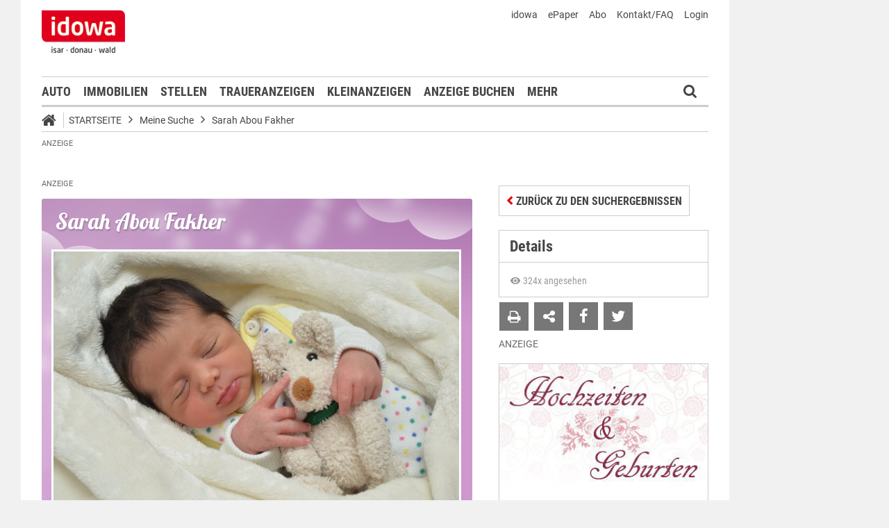

--- FILE ---
content_type: text/html;charset=UTF-8
request_url: https://markt.idowa.de/startseite/baby/2019/09/30/sarah-abou-fakher/0f34bce9-b61d-4edc-8fcc-77bc7bdf6ad4.html
body_size: 39395
content:




 <!DOCTYPE html><html lang="de"> <head> <meta charset="UTF-8"><title>Sarah Abou Fakher - Babyportal - idowa Markt</title> <meta name="robots" content="index, follow"> <meta name="revisit-after" content="1 days"/><meta name="description" content="Sehen Sie sich die Neuankömmlige aus der Region an und gratulieren Sie den frischgebackenen Eltern direkt im Babyreich."/><meta name="keywords" content="Babyreich"/><meta name="robots" content="index,follow"/><link rel="canonical" href="https://markt.idowa.de/babyreich/baby/2019/09/30/sarah-abou-fakher/0f34bce9-b61d-4edc-8fcc-77bc7bdf6ad4.html" /><link rel="stylesheet" type="text/css" href="/global/css/dynamic.css?appearanceName=idowa_markt&amp;modelName=CSS&amp;layoutId=32&amp;timestamp=1757397931&amp;strutsAction=display.do"/><link rel="shortcut icon" type="image/x-icon" href="/global/images/favicon.ico?appearanceName=idowa_markt&amp;output=web&amp;timestamp=1768204064729"/><link rel="apple-touch-icon" href="/global/images/apple-touch-icon.png?appearanceName=idowa_markt&amp;output=web&amp;timestamp=1768204064729"/><link rel="preload" href="https://data-7b4229ab74.idowa.de/iomm/latest/manager/base/es6/bundle.js" as="script" id="IOMmBundle"><link rel="preload" href="https://data-7b4229ab74.idowa.de/iomm/latest/bootstrap/loader.js" as="script"><script type="text/javascript" src="https://data-7b4229ab74.idowa.de/iomm/latest/bootstrap/loader.js" data-cmp-custom-vendor="954" data-cmp-script></script><script rel="preload" href="https://data-7b4229ab74.idowa.de/iomm/latest/manager/base/es6/bundle.js" data-cmp-custom-vendor="954" data-cmp-script></script> <script type="text/javascript" src="https://cdn.opencmp.net/tcf-v2/cmp-stub-latest.js" id="open-cmp-stub" data-activation-key="" data-domain="idowa.de"></script> <script type="text/javascript" charset="utf-8" src="/core/global/js/jquery.js"></script> <script type="text/javascript" charset="utf-8" src="/core/global/js/json.js"></script><script type="text/javascript" charset="utf-8" src="/global/js/dynamic.js?appearanceName=idowa_markt&amp;modelName=JS&amp;layoutId=32&amp;timestamp=1757397931&amp;strutsAction=display.do"></script><link rel="dns-prefetch" href="//markt.idowa.de"><link rel="preconnect" href="//markt.idowa.de"> </head> <body> 
            
            
                
            
         <script type="text/javascript" id="trfAdSetup" async data-traffectiveConf='{ "targeting": [ {"key":"zone","values":null,"value":"baby"}, {"key":"pagetype","values":null,"value":"ressort"}, {"key":"idowa-ort","values":null,"value":"baby"} ] ,"dfpAdUrl" : "/307308315,21818029449/markt.idowa.de/baby" }' src="//cdntrf.com/markt.idowa.js"></script> <div class="statistic"> 
         
        

        <script type="text/javascript" data-cmp-custom-vendor="954" data-cmp-script>
            var iam_data = {cp: "10-1-2-1-1-1-2-41"}
            IOMm('configure', {st: "idowa", dn: "data-7b4229ab74.idowa.de", mh:5});
            IOMm('pageview', iam_data);
        </script>

        <!-- Google tag (gtag.js) -->
        <script async src="https://www.googletagmanager.com/gtag/js?id=G-TPQ1NT2S43" data-cmp-custom-vendor="871" data-cmp-script></script>
        <script data-cmp-custom-vendor="871" data-cmp-script>
            window.dataLayer = window.dataLayer || [];
            function gtag(){dataLayer.push(arguments);}
            gtag('js', new Date());

            gtag('config', 'G-TPQ1NT2S43');
        </script>
    </div> <div class="layout"> <script type="text/javascript"> var layout = new Layout(); </script> <div id="content_79" class="column" style="margin: 0px 0px 0px 0px;width:1220px;"> <div class="template"> <div id="content_81" class="column" style="margin: 0px 0px 0px 0px;width:1020px;"> <div class="special"> <div class="box" style="margin:0px 0px 0px 0px"> <div style="padding:0px 0px 0px 0px"> <!-- INCLUDE START Banner oben --> <div class="bannerTop" align="right"> <div id="content-130"> <script type="text/javascript"> banner.insert(130, 4, null, self, "markt.idowa.de", window.document, 90); </script> </div></div> <script type="text/javascript"> /* OMS */ var adl_sb_table = $("#adl_sb_table"); if (adl_sb_table.length > 0) { adl_sb_table.width($("#content-130").width()); } </script> <!-- INCLUDE END --> </div> </div> </div> <div class="special"> <div class="box" style="margin:0px 0px 0px 0px"> <div style="padding:0px 0px 0px 0px"> <!-- INCLUDE START Menü oben --> <div class="menuTop" id="menuTop_10_8"> <div class="top"> <ul> <li class="first"> <a href="https://www.idowa.de"><span>idowa</span></a> </li> <li> <a href="https://kis.mga.de/bestellung/einzelverkauf/auswahl"><span>ePaper</span></a> </li> <li> <a href="https://kis.mga.de"><span>Abo</span></a> </li> <li> <a href="/startseite/kontakt-faq"><span>Kontakt/FAQ</span></a> </li> 


<li>
    
    
        <a href="https://sso.mga.de/authorization?response_type=code&client_id=ZYJA68EHDOB3IG4W&scope=client&redirect_uri=https://markt.idowa.de/startseite/baby/2019/09/30/sarah-abou-fakher/0f34bce9-b61d-4edc-8fcc-77bc7bdf6ad4.html"><span>Login</span></a>
    
</li> </ul> <div class="clear"></div> <a class="logo" href="//www.idowa.de"><span>Zum Nachrichtenportal</span></a><img class="print-logo" src="/custom/web/special/root/content/menu/top/images/logo.jpg" alt="logo"/> <br class="clear"/> </div> <div class="navigation"> <div class="logo_fixed"><a href="//www.idowa.de/"><span>Zum Nachrichtenportal</span><img src="/custom/web/special/root/content/menu/top/images/logo.jpg"/></a></div> <ul> <li class="home_fixed"> <a href="/" title="Startseite"> <i class="fa fa-home" aria-hidden="true"></i> </a> </li> <li ><a href="/automarkt" title="Auto">Auto</a></li> <li ><a href="https://zuhause.idowa.de/" title="Immobilien">Immobilien</a></li> <li ><a href="https://jobs.idowa.de" title="Stellen">Stellen</a></li> <li ><a href="/traueranzeigen" title="Traueranzeigen">Traueranzeigen</a></li> <li ><a href="/kleinanzeigen" title="Kleinanzeigen">Kleinanzeigen</a></li> <li ><a href="/anzeige-buchen" title="Anzeige buchen">Anzeige buchen</a></li> <li class="submenu last"><span>Mehr <i class="fa fa-chevron-down" aria-hidden="true"></i></span> <ul class="submenu"> <li ><a href="/herzliche-anzeigen" title="Herzliche Anzeigen">Herzliche Anzeigen</a></li> <li ><a href="/babyreich" title="Babyreich">Babyreich</a></li> <li ><a href="/chiffre-anzeigen" title="Chiffre-Anzeigen">Chiffre-Anzeigen</a></li> <li ><a href="/gesundheit" title="Gesundheit">Gesundheit</a></li> <li ><a href="/branchenbuch" title="Branchenbuch">Branchenbuch</a></li> <li ><a href="/heizoel" title="Heizölportal">Heizölportal</a></li> <li ><a href="/sonderthemen" title="Sonderthemen">Sonderthemen</a></li> <li ><a href="https://kis.mga.de" title="Abonnement">Abonnement</a></li> <li class="last"><a href="/mediadaten" title="Mediadaten">Mediadaten</a></li> </ul> </li> </ul> <div class="search" onclick="searchTop()"> <i class="fa fa-search"></i> </div> <div class="open"> <form id="form_10" action="/startseite/suche" method="post"> <div id="field_10_1" class="field"><div onclick="field.onClick(this)" class="input"><input onfocus="field.onFocus(this)" type="text" value="" name="search" onblur="field.onBlur(this)" onkeypress="return field.onKeyPressField(event,this,false,'submitSearch')" placeholder="Suchbegriff oder Anzeigen-ID"/></div><div class="message up"><div class="arrow"></div><div class="list"></div></div><div class="lock"></div></div> <a id="submitSearch" class="submit" href="javascript:send('submitSearch')" title="Suchen"> Suchen </a> <input type="hidden" name="PACKAGES" value=""/><input type="hidden" name="BUTTON" value=""/><input type="hidden" name="contentId" value="10"/></form> </div> </div> <div class="clear"></div> <div class="breadCrumb" id="bottom"> <ul class="breadcrumb-list"> <li class="home"> <a href="/" title="Startseite"> <i class="fa fa-home" aria-hidden="true"></i> </a> </li> <li class="item"> <a href="/startseite" target="_self" title="Startseite">Startseite</a> </li> <li class="item"> <i class="icon-angle-right"></i><a href="https://markt.idowa.de/startseite/baby" target="_self" title="Meine Suche">Meine Suche</a> </li> <li class="item"> <i class="icon-angle-right"></i><a href="2019/09/30/sarah-abou-fakher" target="_self" title="Sarah Abou Fakher">Sarah Abou Fakher</a> </li> </ul></div></div> <script type="text/javascript"> var menuTop_10_8 = new MenuTop({contentId:10, specialId:8}); </script> <!-- INCLUDE END --> </div> </div> </div> <div class="special"> <div class="box" style="margin:10px 0px 0px 0px"> <div style="padding:0px 0px 0px 0px"> <!-- INCLUDE START Banner Billboard --> <div class="bannerContent"> <span class="aXvertisement">Anzeige</span> <div id="content-1072"> <script type="text/javascript"> banner.insert(1072, 1, null, self, "markt.idowa.de", window.document);document.write('<div id="traffective-ad-Billboard" style=\'display: none;\' class="Billboard"></div>'); </script> </div></div> <!-- INCLUDE END --> </div> </div> </div> <div class="special"> <div class="box" style="margin:0px 0px 0px 0px"> <div style="padding:0px 0px 0px 0px"> <!-- SPECIAL START SsoAutoLogin --> <div></div> <!-- SPECIAL END --> </div> </div> </div> <div class="special"> <div class="box" style="margin:0px 0px 0px 0px"> <div style="padding:0px 0px 0px 0px"> <!-- INCLUDE START Baby Suche NOT FOUND --> <!-- INCLUDE END --> </div> </div> </div> <div class="template"> <div id="content_84" class="column" style="margin: 30px 0px 0px 30px;width:620px;"> <div class="special"> <div class="box" style="margin:0px 0px 0px 0px"> <div style="padding:0px 0px 0px 0px"> <!-- INCLUDE START Banner Content Fullbanner --> <div class="bannerContent"> <span class="aXvertisement">Anzeige</span> <div id="content-3868"> <script type="text/javascript"> banner.insert(3868, 28, null, self, "markt.idowa.de", window.document);document.write('<div id="traffective-ad-Fullbanner_1" style=\'display: none;\' class="Fullbanner_1"></div>'); </script> </div></div> <!-- INCLUDE END --> </div> </div> </div> <div class="special"> <div class="box" style="margin:0px 0px 15px 0px"> <div style="padding:0px 0px 10px 0px"> <!-- SPECIAL START Baby --> 





<div class="baby">
    
    <form id="form_129" action="/startseite/baby" method="post">
        <div class="messages"><br/></div><script type="text/javascript">
 var action = new Action();
action.insertFields({});
</script>

        
        
        <div class="detail girl">
            <h1>Sarah  Abou Fakher</h1>
            
                <img src="//markt.idowa.de/visible/production/fast/0/2019/10/4/ZyPqRF/2016218/tall.jpg" alt="Sarah  Abou Fakher" width="590" height="443"/>
            
            <div class="data">
                <table border="0" cellspacing="0" cellpadding="0" width="100%">
                    <tr>
                        <td colspan="3">Geboren: 30.09.2019 - 08:32:00 Uhr</td>
                    </tr>
                    
                    <tr>
                        <td width="160px">Gewicht: 2880 g</td>
                        <td width="160px">Größe: 48 cm</td>
                        <td align="right">
                            
                                
                                    <a href="http://www.klinikum-straubing.de" target="_blank">Klinikum St. Elisabeth Straubing</a>
                                
                                
                            
                        </td>
                    </tr>
                </table>
            </div>
        </div>
                        
        <br />
                        
        
                        
        <script type="text/javascript">
            var baby = new Baby({babyId:12316});
        </script>
        
        
        
        
    <input type="hidden" name="PACKAGES" value=""/><input type="hidden" name="BUTTON" value=""/><input type="hidden" name="contentId" value="129"/></form>
        
    <script type="text/javascript">
        WebFontConfig = {
        google: { families: [ 'Lobster::latin' ] }
      };
      (function() {
        var wf = document.createElement('script');
        wf.src = ('https:' == document.location.protocol ? 'https' : 'http') +
          '://ajax.googleapis.com/ajax/libs/webfont/1/webfont.js';
        wf.type = 'text/javascript';
        wf.async = 'true';
        var s = document.getElementsByTagName('script')[0];
        s.parentNode.insertBefore(wf, s);
      })();
    </script>
</div> <!-- SPECIAL END --> </div> </div> </div> <div class="special"> <div class="box" style="margin:0px 0px 15px 0px"> <div style="padding:0px 0px 0px 0px"> <!-- SPECIAL START Kommentare --> 



    <div class="comments">
        <script type="text/javascript">
            var comment_ = new Comment({output:"web", commentDataId:nullIf(), total:nullIf(), dataId:nullIf(), button1: nullIf(),button2: nullIf(), button3: nullIf(), button4: nullIf()});
        </script>
        <h2>Glückwünsche</h2>
        <p>Glückwünsche, Gratulationen und Sprüche!<br/><br/>Hier können Sie kostenlos Ihre Wünsche zum Baby eintragen!</p><br />
        <form id="form_146" action="/startseite/baby/2019/09/30/sarah-abou-fakher/0f34bce9-b61d-4edc-8fcc-77bc7bdf6ad4.html" method="post">
            
            
                <div class="button login"><button type="submit" name="button" onclick="$(this).parents('.button').eq(0).addClass('bounced');" value="Eintrag schreiben"><span class="text">Eintrag schreiben</span></button><div class="lock"></div></div>
            
            
            <br/>
            


<div id="comments_">
    
    
    <input type="hidden" name="community" value="true"/>
</div>
            
        <input type="hidden" name="PACKAGES" value=""/><input type="hidden" name="BUTTON" value=""/><input type="hidden" name="SUBMIT" value="startseite/baby/2019/09/30/sarah-abou-fakher/0f34bce9-b61d-4edc-8fcc-77bc7bdf6ad4.html"/><input type="hidden" name="contentId" value="146"/></form>
    <br class="clear" />
</div>

 <!-- SPECIAL END --> </div> </div> </div> <div class="message"> <div class="box" style="margin:0px 0px 0px 0px"> <div style="padding:10px 0px 0px 0px"> <h2 class="headline">Hallo, hier bin ich!</h2> <div class="text">Hier stellen wir Ihnen die Neuank&ouml;mmlinge aus der Region vor.</div> <br class="clear"/> </div></div> <span class="clear"></span> </div> <div class="template"> <script type="text/javascript"> layout.init(); </script> <div id="content_9482" class="column" style="margin: 0px 0px 0px 0px;width:300px;"> <div class="message border"> <div class="box" style="margin:0px 0px 20px 0px"> <div style="padding:0px 0px 0px 0px"> <h1 class="headline"><a href="/startseite/artikel/2022/11/17/servus-mitanand/1f3b2e72-854f-4844-ba8c-16230ed9a4ef.html" title="Servus mitanand!">Servus mitanand!</a></h1> <div class="cover left" style="width:298px;height:180px;margin:0px 0px 0px 0px"> <a href="/startseite/artikel/2022/11/17/servus-mitanand/1f3b2e72-854f-4844-ba8c-16230ed9a4ef.html" title="Servus mitanand!"> <img src="https://markt.idowa.de/visible/production/fast/0/2022/11/17/jIflpT/2790211/flexible.jpg" width="298" height="180" alt="Servus mitanand!" border="0"/> </a> <span class="buttons"> </span> </div> <div class="text"><p>Is scho a Zeit her, wo sich meine Geschwister vorgestellt ham und etz is wieder moi soweit!<br/>I bin da Lenny Sidney Gottswinter aus Steinach und bin scho ganz sch&ouml;n gro&szlig;.<br/>&nbsp;</p></div> <br class="clear"/> </div></div> <span class="clear"></span> </div> <div class="message border"> <div class="box" style="margin:0px 0px 20px 0px"> <div style="padding:0px 0px 0px 0px"> <div class="cover center" style="width:298px;height:180px;margin:0px 0px 15px 0px"> <a href="/startseite/artikel/2020/07/11/richard-haemmerl-da-dritte/3eff4003-9dfc-4989-be91-ae82d2721b79.html" title="Richard Hämmerl da Dritte"> <img src="https://markt.idowa.de/visible/production/fast/0/2020/7/13/t5dZLW/2417601/flexible.jpg" width="298" height="180" alt="Richard Hämmerl da Dritte" border="0"/> </a> <span class="buttons"> </span> </div> <h1 class="headline"><a href="/startseite/artikel/2020/07/11/richard-haemmerl-da-dritte/3eff4003-9dfc-4989-be91-ae82d2721b79.html" style="text-transform: none;color: #454545;font-size: 19.6px;line-height: 24px;letter-spacing: normal;padding: 0 15px;background: #fff;width: calc(100% - 30px); border-left: 1px solid #ccc;border-right: 1px solid #ccc;display: block;margin: 0 0 -1px 0;" title="Richard Hämmerl da Dritte">Richard Hämmerl da Dritte</a></h1> <div class="text"><p>Servus, I bin da kleine H&auml;mmerl Richard. Von mir gibts no zwei: mei Opa und mei Uropa hei&szlig;en genauso. Etz muas i de Gelegenheit nutzen um mi vorzustellen, weil mi ja wega dem bl&ouml;den Corona-Virus no ned so vui kenand.</p></div> <br class="clear"/> </div></div> <span class="clear"></span> </div> <script type="text/javascript"> layout.add(9482); </script> </div> <div id="content_9438" class="column" style="margin: 0px 0px 0px 17px;width:300px;"> <div class="message border"> <div class="box" style="margin:0px 0px 20px 0px"> <div style="padding:0px 0px 0px 0px"> <div class="cover center" style="width:298px;height:180px;margin:0px 0px 15px 0px"> <a href="/startseite/artikel/2020/07/03/hallo-ich-bin-luzia/3eae01b3-4995-42b6-b6f8-0d20fafeeb83.html" title="Hallo, ich bin Luzia!"> <img src="https://markt.idowa.de/visible/production/fast/0/2020/7/3/H5sFUw/2413640/flexible.jpg" width="298" height="180" alt="Hallo, ich bin Luzia!" border="0"/> </a> <span class="buttons"> </span> </div> <h1 class="headline"><a href="/startseite/artikel/2020/07/03/hallo-ich-bin-luzia/3eae01b3-4995-42b6-b6f8-0d20fafeeb83.html" style="text-transform: none;color: #454545;font-size: 19.6px;line-height: 24px;letter-spacing: normal;padding: 0 15px;background: #fff;width: calc(100% - 30px); border-left: 1px solid #ccc;border-right: 1px solid #ccc;display: block;margin: 0 0 -1px 0;" title="Hallo, ich bin Luzia!">Hallo, ich bin Luzia!</a></h1> <div class="text"><p>Liebe Leut, jetzt wird es Zeit, dass ich mich vorstelle, bevor ich meinen zweiten Geburtstag feiere. Denn bereits am 16. Juli 2018 kam ich, Luzia Auth, mit einem Gewicht von 3 300 Gramm und einer Gr&ouml;&szlig;e von 52 Zentimetern zur Welt.</p></div> <br class="clear"/> </div></div> <span class="clear"></span> </div> <div class="message border"> <div class="box" style="margin:0px 0px 20px 0px"> <div style="padding:0px 0px 0px 0px"> <div class="cover left" style="width:300px;height:140px;margin:0px 0px 15px 0px;overflow: hidden;width: 100%;"> <a href="/startseite/artikel/2018/08/13/habedere/43ee364a-0efa-4a9e-855a-5ad946c5264e.html" title="Habedere!"> <img src="https://markt.idowa.de/visible/production/fast/0/2018/8/13/VNXBfA/525590/flexible.jpg" width="300" height="140" alt="Habedere!" border="0"/> </a> <span class="buttons"> </span> </div> <h2 class="headline"><a href="/startseite/artikel/2018/08/13/habedere/43ee364a-0efa-4a9e-855a-5ad946c5264e.html" title="Habedere!">Habedere!</a></h2> <div class="text"><p>Mia san de Franzi und Heidi Pillmayer aus Salching.</p></div> <br class="clear"/> </div></div> <span class="clear"></span> </div> <div class="special"> <div class="box" style="margin:0px 0px 15px 0px"> <div style="padding:0px 0px 0px 0px"> <!-- INCLUDE START Banner Rectangle --> <div class="bannerTall"> <span>Anzeige</span> <span class="aXvertisement">Anzeige</span> <div id="content-9420"> <script type="text/javascript"> banner.insert(9420, 10, null, self, "markt.idowa.de", window.document, 250);document.write('<div id="traffective-ad-Rectangle_1" style=\'display: none;\' class="Rectangle_1"></div>'); </script> </div></div> <!-- INCLUDE END --> </div> </div> </div> <script type="text/javascript"> layout.add(9438); </script> </div> <script type="text/javascript"> layout.update(); </script> </div> <br class="clear"/> <div class="special"> <div class="box" style="margin:0px 0px 0px 0px"> <div style="padding:0px 0px 0px 0px"> <!-- INCLUDE START Banner Content --> <div class="bannerContent"> <span class="aXvertisement">Anzeige</span> <div id="content-6174"> <script type="text/javascript"> banner.insert(6174, 182, null, self, "markt.idowa.de", window.document);document.write('<div id="traffective-ad-Content_2" style=\'display: none;\' class="Content_2"></div>'); </script> </div></div> <!-- INCLUDE END --> </div> </div> </div> </div> <div id="content_85" class="column" style="margin: 30px 0px 0px 38px;width:302px;"> <div class="special"> <div class="box" style="margin:4px 0px 15px 0px"> <div style="padding:0px 0px 0px 0px"> <!-- SPECIAL START Baby (Details) --> 



<form id="form_301" action="/startseite/baby/2019/09/30/sarah-abou-fakher/0f34bce9-b61d-4edc-8fcc-77bc7bdf6ad4.html" method="post">
    <div class="button button left"><button type="button" onclick="$(this).parents('.button').eq(0).addClass('bounced');self.location.href='/startseite/baby'" value="Zurück zu den Suchergebnissen"><span class="text">Zurück zu den Suchergebnissen</span></button><div class="lock"></div></div>
<input type="hidden" name="PACKAGES" value=""/><input type="hidden" name="BUTTON" value=""/><input type="hidden" name="SUBMIT" value="startseite/baby/2019/09/30/sarah-abou-fakher/0f34bce9-b61d-4edc-8fcc-77bc7bdf6ad4.html"/><input type="hidden" name="contentId" value="146"/></form>
<div id="baby_details">
    
        <h2>Details</h2>
        <div class="details">
            <span class="views">
                <svg xmlns="http://www.w3.org/2000/svg" height="16" viewBox="0 0 24 24"><path d="M12 9a3 3 0 0 0-3 3a3 3 0 0 0 3 3a3 3 0 0 0 3-3a3 3 0 0 0-3-3m0 8a5 5 0 0 1-5-5a5 5 0 0 1 5-5a5 5 0 0 1 5 5a5 5 0 0 1-5 5m0-12.5C7 4.5 2.73 7.61 1 12c1.73 4.39 6 7.5 11 7.5s9.27-3.11 11-7.5c-1.73-4.39-6-7.5-11-7.5z"/></svg>
                324x angesehen
            </span>
        </div>
        <div class="icons">
            <form id="form_301" action="/startseite/baby/2019/09/30/sarah-abou-fakher/0f34bce9-b61d-4edc-8fcc-77bc7bdf6ad4.html" method="post">
                <div class="button print"><button type="button" onclick="window.print()" value=""><span class="text"></span></button><div class="lock"></div></div><span class="window" id="window_301_1"><div class="button envelope"><button type="button" onclick="window_301_1.open()" value=""><span class="text"></span></button><div class="lock"></div></div><span class="cover" onclick="window_301_1.close()"><span></span></span><span class="box" style="width:498px"><iframe width="498" marginheight="0" marginwidth="0" frameborder="0"></iframe><span class="loading" onmousedown="return false" onmousemove="return false"></span></span></span><script type="text/javascript">
var window_301_1 = new Window({name:"window_301_1", appearanceName:"idowa_markt", systemId:10, outputId:1, output:"web", contentId:301, root:"startseite", url:"/custom/web/frame/market/baby/suggest.do?advertisementModelId=2&babyId=12316&link=2019/09/30/sarah-abou-fakher"});</script>
            <input type="hidden" name="PACKAGES" value=""/><input type="hidden" name="BUTTON" value=""/><input type="hidden" name="SUBMIT" value="startseite/baby/2019/09/30/sarah-abou-fakher/0f34bce9-b61d-4edc-8fcc-77bc7bdf6ad4.html"/><input type="hidden" name="contentId" value="301"/></form>
            
                <a class="social-icon facebook" value="teilen" href="http://www.facebook.com/dialog/feed?app_id=130044187075334&link=https%3A%2F%2Fmarkt.idowa.de%2Fbaby%2F2019%2F09%2F30%2Fsarah-abou-fakher&picture=https%3A%2F%2Fmarkt.idowa.de%2Fvisible%2Fproduction%2Ffast%2F0%2F2019%2F10%2F4%2FZyPqRF%2F2016218%2Fmedium.jpg&name=Sarah+Abou+Fakher%2C+geboren+am+30.09.2019&caption=+&description=+Gr%C3%B6%C3%9Fe%3A+48+%2C+Gewicht%3A+2880&message=Schaut+mal+was+ich+auf+idowa+Markt+gefunden+habe...&redirect_uri=http%3A%2F%2Fmarkt.idowa.de%2F2019%2F09%2F30%2Fsarah-abou-fakher" iconName="icon-facebook"></a>
            
            
                <a class="social-icon twitter" value="twittern" href="http://twitter.com/share?original_referer=http%3A%2F%2Fmarkt.idowa.de%2F2019%2F09%2F30%2Fsarah-abou-fakher&related=idowa&text=Sarah+Abou+Fakher%2C+geboren+am+30.09.2019%20%7C%20idowa+Markt&url=http%3A%2F%2Fmarkt.idowa.de%2F2019%2F09%2F30%2Fsarah-abou-fakher&via=idowa" iconName="icon-twitter"></a>
            
            <div class="clear"></div>
        </div>
    
    
</div> <!-- SPECIAL END --> </div> </div> </div> <div class="special"> <div class="box" style="margin:0px 0px 15px 0px"> <div style="padding:0px 0px 0px 0px"> <!-- INCLUDE START Banner Rectangle --> <div class="bannerTall"> <span>Anzeige</span> <span class="aXvertisement">Anzeige</span> <div id="content-811"> <script type="text/javascript"> banner.insert(811, 13, null, self, "markt.idowa.de", window.document, 250);document.write('<div id="traffective-ad-Rectangle_2" style=\'display: none;\' class="Rectangle_2"></div>'); </script> </div></div> <!-- INCLUDE END --> </div> </div> </div> <div class="message border"> <div class="box" style="margin:0px 0px 20px 0px"> <div style="padding:0px 0px 0px 0px"> <div class="cover left" style="width:298px;height:180px;margin:0px 0px 0px 0px"> <img src="https://markt.idowa.de/visible/production/fast/0/2019/11/12/ujj40Q/2108706/flexible.jpg" width="298" height="180" alt="" border="0"/> </div> <div class="text"><h3>Unsere neuen Erdenb&uuml;rger</h3><p>St. Elisabeth Krankenhaus Straubing</p><p>&nbsp;</p><h2><b>2023 - 2025</b></h2></div> <br class="clear"/> <div class="libary"> <ul class="link"> <li class="text"><a target="_blank" href="/startseite/download/2025/09/09/202508-hug.pdf" title="August 2025">August 2025</a></li> <li class="text"><a target="_blank" href="/startseite/download/2025/09/02/hug07-25.pdf" title="Juli 2025">Juli 2025</a></li> <li class="text"><a target="_blank" href="/startseite/download/2025/07/08/202506-hug.pdf" title="Juni 2025">Juni 2025</a></li> <li class="text"><a target="_blank" href="/startseite/download/2025/06/11/202505-hug.pdf" title="Mai 2025">Mai 2025</a></li> <li class="text"><a target="_blank" href="/startseite/download/2025/05/06/202504-hug.pdf" title="April 2025">April 2025</a></li> <li class="text"><a target="_blank" href="/startseite/download/2025/05/06/202503-hug.pdf" title="März 2025">März 2025</a></li> <li class="text"><a target="_blank" href="/startseite/download/2025/03/11/20250311-hug.pdf" title="Februar 2025">Februar 2025</a></li> <li class="text"><a target="_blank" href="/startseite/download/2025/02/11/20250211-hug.pdf" title="Januar 2025">Januar 2025</a></li> <li class="text"><a target="_blank" href="/startseite/download/2025/02/04/202412-hochzeitengeburten.pdf" title="Dezember 2024">Dezember 2024</a></li> <li class="text"><a target="_blank" href="/startseite/download/2024/12/05/2024-12-hochzeiten-geburten.pdf" title="November 2024">November 2024</a></li> <li class="text"><a target="_blank" href="/startseite/download/2024/11/13/20241105-hug.pdf" title="Oktober 2024">Oktober 2024</a></li> <li class="text"><a target="_blank" href="/startseite/download/2024/10/09/2024-10-hochzeiten-geburten.pdf" title="September 2024">September 2024</a></li> <li class="text"><a target="_blank" href="/startseite/download/2024/10/09/2024-09-hochzeiten-geburten.pdf" title="August 2024">August 2024</a></li> <li class="text"><a target="_blank" href="/startseite/download/2024/10/09/2024-08-hochzeiten-geburten.pdf" title="Juli 2024">Juli 2024</a></li> <li class="text"><a target="_blank" href="/startseite/download/2024/10/09/2024-07-hochzeiten-geburten.pdf" title="Juni 2024">Juni 2024</a></li> <li class="text"><a target="_blank" href="/startseite/download/2024/10/09/2024-06-hochzeiten-geburten.pdf" title="Mai 2024">Mai 2024</a></li> <li class="text"><a target="_blank" href="/startseite/download/2024/10/09/2024-05-hochzeiten-geburten.pdf" title="April 2024">April 2024</a></li> <li class="text"><a target="_blank" href="/startseite/download/2024/04/09/20240402-hug.pdf" title="März 2024">März 2024</a></li> <li class="text"><a target="_blank" href="/startseite/download/2024/04/09/20240305-hug.pdf" title="Februar 2024">Februar 2024</a></li> <li class="text"><a target="_blank" href="/startseite/download/2024/04/09/20240206-hug.pdf" title="Januar 2024">Januar 2024</a></li> <li class="text"><a target="_blank" href="/startseite/download/2024/04/09/20240109-hug.pdf" title="Dezember 2023">Dezember 2023</a></li> <li class="text"><a target="_blank" href="/startseite/download/2024/04/09/2023-12-hochzeiten-geburten.pdf" title="November 2023">November 2023</a></li> <li class="text"><a target="_blank" href="/startseite/download/2023/11/07/2023-11-hochzeiten-geburten.pdf" title="Oktober 2023">Oktober 2023</a></li> <li class="text"><a href="/startseite/download/2023/11/07/2023-10-hochzeiten-geburten.pdf" title="September 2023">September 2023</a></li> <li class="text"><a target="_blank" href="/startseite/download/2023/09/05/2023-09-hochzeiten-geburten.pdf" title="August 2023">August 2023</a></li> <li class="text"><a target="_blank" href="/startseite/download/2023/08/08/2023-08.pdf" title="Juli 2023">Juli 2023</a></li> <li class="text"><a target="_blank" href="/startseite/download/2024/10/09/2023-07-hochzeiten-geburten.pdf" title="Juni 2023">Juni 2023</a></li> <li class="text"><a target="_blank" href="/startseite/download/2024/10/09/2023-06-hochzeiten-geburten.pdf" title="Mai 2023">Mai 2023</a></li> <li class="text"><a href="/startseite/download/2023/05/11/2023-04-hochzeiten-geburten.pdf" title="April 2023">April 2023</a></li> <li class="text"><a href="/startseite/download/2023/04/04/2023-03-hochzeiten-geburten.pdf" title="März 2023">März 2023</a></li> <li class="text"><a href="/startseite/download/2023/03/07/2023-02-hochzeiten-und-geburten.pdf" title="Februar 2023">Februar 2023</a></li> <li class="text"><a target="_blank" href="/startseite/download/2024/10/09/2023-02-hochzeiten-geburten.pdf" title="Januar 2023">Januar 2023</a></li> </ul> </div> <br class="clear"/> </div></div> <span class="clear"></span> </div> <div class="message border"> <div class="box" style="margin:0px 0px 20px 0px"> <div style="padding:0px 0px 0px 0px"> <div class="cover center" style="width:298px;height:180px;margin:0px 0px 15px 0px"> <a href="/startseite/artikel/2019/05/05/mia-san-de-viererbande-vom-neumaier-hof/1ac18caf-d176-46a0-8faf-639da83c5abe.html" title="Mia san de Viererbande"> <img src="https://markt.idowa.de/visible/production/fast/0/2019/11/12/ujj40Q/2108705/flexible.jpg" width="298" height="180" alt="Mia san de Viererbande" border="0"/> </a> <span class="buttons"> </span> </div> <h1 class="headline"><a href="/startseite/artikel/2019/05/05/mia-san-de-viererbande-vom-neumaier-hof/1ac18caf-d176-46a0-8faf-639da83c5abe.html" style="text-transform: none;color: #454545;font-size: 19.6px;line-height: 24px;letter-spacing: normal;padding: 0 15px;background: #fff;width: calc(100% - 30px); border-left: 1px solid #ccc;border-right: 1px solid #ccc;display: block;margin: 0 0 -1px 0;" title="Mia san de Viererbande">Mia san de Viererbande</a></h1> <div class="text"><p>Grias eich i bin da Jakob Rehm, sitz ganz vorn und bin im November 18 geboren.</p></div> <br class="clear"/> </div></div> <span class="clear"></span> </div> <div class="message border"> <div class="box" style="margin:0px 0px 20px 0px"> <div style="padding:0px 0px 0px 0px"> <div class="cover center" style="width:298px;height:180px;margin:0px 0px 15px 0px"> <a href="/startseite/artikel/2019/03/28/servus-i-bin-da-johannes/95f09a32-8aae-402e-88a8-a0fdaa59f25a.html" title="Servus, i bin da Johannes"> <img src="https://markt.idowa.de/visible/production/fast/0/2019/11/12/ujj40Q/2108701/flexible.jpg" width="298" height="180" alt="Servus, i bin da Johannes" border="0"/> </a> <span class="buttons"> </span> </div> <h1 class="headline"><a href="/startseite/artikel/2019/03/28/servus-i-bin-da-johannes/95f09a32-8aae-402e-88a8-a0fdaa59f25a.html" style="text-transform: none;color: #454545;font-size: 19.6px;line-height: 24px;letter-spacing: normal;padding: 0 15px;background: #fff;width: calc(100% - 30px); border-left: 1px solid #ccc;border-right: 1px solid #ccc;display: block;margin: 0 0 -1px 0;" title="Servus, i bin da Johannes">Servus, i bin da Johannes</a></h1> <div class="text"><p>I bin's, da Santl Johannes aus Ascha, und links neben mir, des is mei gro&szlig;er Bruder, da Maxi.</p></div> <br class="clear"/> </div></div> <span class="clear"></span> </div> <div class="message border"> <div class="box" style="margin:0px 0px 20px 0px"> <div style="padding:0px 0px 0px 0px"> <div class="cover center" style="width:298px;height:180px;margin:0px 0px 15px 0px"> <a href="/startseite/artikel/2015/07/27/umfrageergebnis-deshalb-haben-viele-straubinger-kinder-den-gleichen-vornamen/0db352cd-e584-4078-bd1b-35d5e7eb67ee.html" title="Umfrageergebnis: Deshalb haben viele Kinder den gleichen Vornamen"> <img src="https://markt.idowa.de/visible/production/fast/0/2019/11/12/ujj40Q/2108700/flexible.jpg" width="298" height="180" alt="Umfrageergebnis: Deshalb haben viele Kinder den gleichen Vornamen" border="0"/> </a> <span class="buttons"> </span> </div> <h1 class="headline"><a href="/startseite/artikel/2015/07/27/umfrageergebnis-deshalb-haben-viele-straubinger-kinder-den-gleichen-vornamen/0db352cd-e584-4078-bd1b-35d5e7eb67ee.html" style="text-transform: none;color: #454545;font-size: 19.6px;line-height: 24px;letter-spacing: normal;padding: 0 15px;background: #fff;width: calc(100% - 30px); border-left: 1px solid #ccc;border-right: 1px solid #ccc;display: block;margin: 0 0 -1px 0;" title="Umfrageergebnis: Deshalb haben viele Kinder den gleichen Vornamen">Umfrageergebnis: Deshalb haben viele Kinder den gleichen Vornamen</a></h1> <span class="underline" style="border: none;padding: 0 15px;margin: 5px 0 -10px 0;left: 0;width: calc(100% - 30px);">So finden Eltern Namen</span> <div class="text"><p>Vor einiger Zeit haben wir die idowa-Leser aufgefordert, uns in einer Abstimmung ihr Rezept zu verraten mit dem sie den perfekten Vornamen ihrer Kinder gefunden haben.</p></div> <br class="clear"/> </div></div> <span class="clear"></span> </div> <div class="message border"> <div class="box" style="margin:0px 0px 20px 0px"> <div style="padding:0px 0px 0px 0px"> <div class="cover center" style="width:298px;height:180px;margin:0px 0px 15px 0px"> <a href="/startseite/artikel/2015/07/27/immer-schoen-cool-bleiben-tipps-fuer-muetter-und-vaeter/c05208c4-e1f9-43ef-a5df-2929ad038309.html" title="Immer schön cool bleiben! Tipps für Mütter und Väter"> <img src="https://markt.idowa.de/visible/production/fast/0/2019/11/12/ujj40Q/2108699/flexible.jpg" width="298" height="180" alt="Immer schön cool bleiben! Tipps für Mütter und Väter" border="0"/> </a> <span class="buttons"> </span> </div> <h1 class="headline"><a href="/startseite/artikel/2015/07/27/immer-schoen-cool-bleiben-tipps-fuer-muetter-und-vaeter/c05208c4-e1f9-43ef-a5df-2929ad038309.html" style="text-transform: none;color: #454545;font-size: 19.6px;line-height: 24px;letter-spacing: normal;padding: 0 15px;background: #fff;width: calc(100% - 30px); border-left: 1px solid #ccc;border-right: 1px solid #ccc;display: block;margin: 0 0 -1px 0;" title="Immer schön cool bleiben! Tipps für Mütter und Väter">Immer schön cool bleiben! Tipps für Mütter und Väter</a></h1> <span class="underline" style="border: none;padding: 0 15px;margin: 5px 0 -10px 0;left: 0;width: calc(100% - 30px);">Immer schön cool bleiben!</span> <div class="text"><p>Dr. Ulrich Caroli aus Straubing ist Dermatologe und gibt einige n&uuml;tzliche Hinweise, wie S&auml;uglinge ihren Sommer genie&szlig;en k&ouml;nnen.</p></div> <br class="clear"/> </div></div> <span class="clear"></span> </div> </div> </div> <br class="clear"/> <div class="message border"> <div class="box" style="margin:0px 0px 20px 0px"> <div style="padding:0px 0px 0px 0px"> <br class="clear"/> </div></div> <span class="clear"></span> </div> <div class="special"> <div class="box" style="margin:0px 0px 0px 0px"> <div style="padding:0px 0px 0px 0px"> <!-- INCLUDE START Banner Footer --> <div class="bannerContent"> <span class="aXvertisement">Anzeige</span> <div id="content-4450"> <script type="text/javascript"> banner.insert(4450, 192, null, self, "markt.idowa.de", window.document);document.write('<div id="traffective-ad-Footer_1" style=\'display: none;\' class="Footer_1"></div>'); </script> </div></div> <!-- INCLUDE END --> </div> </div> </div> <div class="special"> 





     <div class="box" style="margin:30px 0px 0px 0px"> <div style="padding:0px 0px 0px 0px"> <!-- INCLUDE START Menü unten --> <div id="menuBottom_50_10" class="menuBottom"> <div class="sitemap"> <div class="list"> <span class="headline ">idowa Markt</span> <ul class="menu"> <li class="item "><a href="/automarkt">Auto</a></li> <li class="item "><a href="/immobilien">Immobilien</a></li> <li class="item "><a href="/stellenmarkt">Stellen</a></li> <li class="item "><a href="/traueranzeigen">Traueranzeigen</a></li> <li class="item "><a href="/kleinanzeigen">Kleinanzeigen</a></li> <li class="item "><a href="/anzeige-buchen">Anzeige buchen</a></li> <li class="item "><a href="/herzliche-anzeigen">Herzliche Anzeigen</a></li> <li class="item "><a href="/babyreich">Babyreich</a></li> <li class="item "><a href="/chiffre-anzeigen">Chiffre-Anzeigen</a></li> <li class="item "><a href="/gesundheit">Gesundheit</a></li> <li class="item "><a href="/branchenbuch">Branchenbuch</a></li> <li class="item "><a href="/heizoel">Heizölportal</a></li> <li class="item "><a href="/sonderthemen">Sonderthemen</a></li> <li class="item "><a href="/abonnement">Abonnement</a></li> <li class="item "><a href="/mediadaten">Mediadaten</a></li> </ul> </div> <br class="clear"/> </div> <div class="menuFooter"> <ul class="menu"> <li class="item first"><a href="/startseite/datenschutz">Datenschutz</a></li> <li class="item"><a href="/startseite/impressum">Impressum</a></li> <li class="item"><a href="/startseite/agb">AGB</a></li> <li class="item"><a href="/startseite/nutzungsbedingungen">Nutzungsbedingungen</a></li> <li class="item"><a href="/startseite/widerrufsbelehrung">Widerrufsbelehrung</a></li> </ul> <div class="clear"></div> <div class="copyright"> <span>© 2026 Mediengruppe Straubinger Tagblatt / Landshuter Zeitung</span> <div class="toTop"> <a href="#top" title="Seitenanfang"><i class="icon-angle-up"></i></a> </div> </div> </div></div><script type="text/javascript"> var menuBottom_50_10 = new MenuBottom({contentId:50, specialId:10});</script> <!-- INCLUDE END --> </div> </div> 
 </div> </div> <div id="content_82" class="column" style="margin: 0px 0px 0px 0px"> <div class="special"> <div class="box" style="margin:0px 0px 0px 0px"> <div style="padding:0px 0px 0px 0px"> <!-- INCLUDE START Banner rechts --> <div class="bannerRight"> <div id="content-808"> <script type="text/javascript"> banner.insert(808, 4, null, self, "markt.idowa.de", window.document, 600);document.write('<div id="traffective-ad-Skyscraper" style=\'display: none;\' class="Skyscraper"></div><div id="traffective-ad-Interstitial_1" style=\'display: none;\' class="Interstitial_1"></div>'); </script> </div></div> <!-- INCLUDE END --> </div> </div> </div> </div> </div> <br class="clear"/> </div> </div> </body></html>

<!-- localhost:8110 16.01.2026 12:53:20 seconds -->        

--- FILE ---
content_type: text/javascript;charset=UTF-8
request_url: https://markt.idowa.de/global/js/dynamic.js?appearanceName=idowa_markt&modelName=JS&layoutId=32&timestamp=1757397931&strutsAction=display.do
body_size: 54700
content:

    
    /* CACHE START */
function Layout(){this.content={};this.init()}Layout.prototype.init=function(){this.content={};var a=this;var b=$("body > .layout");if(!b.is(":visible")){$(window).load(function(){if(!b.parents().is(":visible")){b.css("display","block")}else{b.fadeIn(100)}})}$(document).ready(function(){a.refreshDataScalingTypes()});$(window).resize(function(){a.refreshDataScalingTypes()})};Layout.prototype.add=function(b){var a=this;$("#content_"+b+" .box").each(function(d,c){if(a.content[d]==undefined){a.content[d]=[]}a.content[d].push($(c))})};Layout.prototype.update=function(){for(var f in this.content){var d=0;for(var b=0;b<this.content[f].length;b++){var c=this.content[f][b];var a=c.outerHeight();if(a>d){d=a}}for(b=0;b<this.content[f].length;b++){c=this.content[f][b];a=c.outerHeight();var e=c.outerHeight()-c.height();if(a<d){c.height(d-e)}}}};Layout.prototype.refreshDataScalingTypes=function(){$("body > .layout").find("[data-scaling-type=width]").each(function(){var f=$(this).children().first();var c=$(this).width();var b=$(this).height();var a=f.width();var d=f.height();var e=c/a;var b=c*(d/a);$(this).css("height",b);f.css({transform:"scale("+e+")",left:(a*e-a)/2,top:(d*e-d)/2})})};function Question(c,a,d){this.params={title:"",question:"",ask:false,buttons:[]};for(var b in this.params){if(typeof(d[b])!="undefined"){this.params[b]=d[b]}}this.params.identification=c;this.params.name=a;if(this.params.ask){this.ask()}}Question.prototype.ask=function(b){if($("#"+this.params.name).length==0){var d=[];d.push('<div class="question top" id="');d.push(this.params.name);d.push('">');d.push('<div class="bottom"></div>');d.push('<div class="body">');d.push('<table border="0" cellspacing="0" cellpadding="0" width="298">');d.push("<tr><td>");d.push(this.params.question);d.push("</td></tr>");d.push('<tr><td height="10"></td></tr>');d.push('<tr><td align="right">');for(var c=0;c<this.params.buttons.length;c++){d.push('&nbsp;<a class="button" onclick="');if(this.params.buttons[c].close){d.push(this.params.name);d.push(".close()")}else{if(this.params.buttons[c].onClick!=undefined){d.push(this.params.buttons[c].onClick)}else{d.push("var form=$(this).closest('form');form.find('input[name=BUTTON]').val('"+this.params.name+"_"+this.params.buttons[c].value+"');form.submit()")}}d.push(';return false" href="#" title="');d.push(this.params.buttons[c].value);d.push('">');d.push("<span>");d.push(this.params.buttons[c].value);d.push("</span>");d.push("</a>")}d.push("</td></tr>");d.push("</table>");d.push("</div>");d.push('<div class="top"></div>');d.push("</div>");b.after(d.join(""))}var a=this;b.closest("form").bind("change."+this.params.name,function(){a.position(b)});this.position(b);$("#"+this.params.name).fadeIn(250)};Question.prototype.position=function(c){var a=c.position();var b=$("#"+this.params.name);var f=a.left+c.width()/2;var e=a.top-b.height()-10;var d=$(document).scrollTop();if(e-d<10){b.removeClass("top").addClass("bottom");e=a.top+c.height()+10}else{b.removeClass("bottom").addClass("top")}b.css({left:f,top:e})};Question.prototype.close=function(){var a=this;$("#"+this.params.name).fadeOut(250,function(){$(this).closest("form").unbind("change."+a.params.name)})};function Action(){this.index=0;this.queue=[];this.count={};this.fields={};this.messages={};this.action=false}Action.TYPE={INFO:"INFO",WARNING:"WARNING",ERROR:"ERROR"};Action.ACTION={INSERT:0,UPDATE:1,DELETE:2};Action.prototype.init=function(e){if(e!=null){for(var c in this.messages[e]){for(var b=0;b<this.messages[e][c].length;b++){this._deleteMessage(e,this.messages[e][c][0]);this.messages[e][c].shift()}}for(var d in this.fields[e]){for(var a=0;a<this.fields[e][d].length;a++){this._deleteMessage(e,this.fields[e][d][0]);this.fields[e][d].shift()}}}this.fields[e]={};this.messages[e]={};this.count[e]=0};Action.prototype.insertFields=function(c,a){for(var b in a){this.insertField(c,b,a[b])}};Action.prototype.insertField=function(f,b,e){for(var c=0;c<e.length;c++){var d=e[c];var a=this._insertMessage(f,d.type,d.message);if(!this.isField(f,b)){this.fields[f][b]=[a]}else{this.fields[f][b].push(a)}}};Action.prototype.updateField=function(e,a,d){if(this.isField(e,a)){var c=this.fields[e][a].length-d.length;for(var b=0;b<c;b++){this._deleteMessage(e,this.fields[a][0]);this.fields[e][a].shift()}for(b=0;b<d.length;b++){if(this.fields[e][a].length>b){this._updateMessage(e,this.fields[e][a][b],d[b].type,d[b].message)}else{this.fields[e][a].push(a,d[b].type,d[b].message)}}}else{this.insertField(a,d,e)}};Action.prototype.deleteField=function(c,a){if(this.isField(c,a)){for(var b=0;b<this.fields[c][a].length;b++){this._deleteMessage(c,this.fields[c][a][b])}delete this.fields[c][a]}};Action.prototype.isField=function(b,a){return this.fields[b][a]!=undefined};Action.prototype.isMessage=function(b,a){return this.messages[b][a]!=undefined};Action.prototype.insertMessages=function(e,d,a){if(!this.isMessage(e,a)){this.messages[e][a]=[]}var c=this.messages[e][a].length-d.length;for(var b=0;b<c;b++){this._deleteMessage(e,this.messages[e][a][0]);this.messages[e][a].shift()}for(b=0;b<d.length;b++){if(this.messages[e][a].length>b){this._updateMessage(e,this.messages[e][a][b],d[b].type,d[b].message)}else{this.messages[e][a].push(this._insertMessage(e,d[b].type,d[b].message))}}};Action.prototype.deleteMessage=function(d,a,c){if(c!=undefined){setTimeout("action.deleteMessage("+(d==null?null:"'"+d+"'")+", '"+a+"')",c)}else{if(this.isMessage(d,a)){for(var b=0;b<this.messages[d][a].length;b++){this._deleteMessage(d,this.messages[d][a][b])}delete this.messages[d][a]}}};Action.prototype.replaceMessages=function(d,c,b,a){if(this.isMessage(d,b)){this.deleteMessage(d,b);this.insertMessages(d,c,a)}};Action.prototype._insertMessage=function(c,b,a){this.index++;this.queue.push({identification:c,action:Action.ACTION.INSERT,html:'<div id="MESSAGE_'+this.index+'" class="'+this.getClassName(b)+'">'+a+"</div>",index:this.index});this.updateQueue();return this.index};Action.prototype._updateMessage=function(d,a,c,b){this.queue.push({identification:d,action:Action.ACTION.UPDATE,html:b,index:a,type:c});this.updateQueue()};Action.prototype._deleteMessage=function(b,a){this.queue.push({identification:b,action:Action.ACTION.DELETE,index:a});this.updateQueue()};Action.prototype.getClassName=function(a){return(a==Action.TYPE.INFO?"info":a==Action.TYPE.WARNING?"warning":"error")};Action.prototype.updateQueue=function(b){if(typeof b!="undefined"){this.action=b}var j=this;if(!this.action&&this.queue.length>0){var f=this.queue[0].identification;var d=$("#messages_"+f);if(d.css("display")!="block"){this.action=true;for(var e=0;e<this.queue.length;e++){if(this.queue[e].identification==f&&this.queue[e].action==Action.ACTION.INSERT){this.count[f]++;d.append(this.queue[e].html);this.queue.splice(e,1)}}d.fadeIn(200,function(){j.updateQueue(false)});d.parents("form").trigger("change")}else{while(this.queue.length>0){if(this.queue[0].action==Action.ACTION.INSERT){this.count[f]++;var h=$(this.queue[0].html).css({display:"none"});d.prepend(h);d.children("div:first").fadeIn(800,function(){});d.parents("form").trigger("change")}else{if(this.queue[0].action==Action.ACTION.UPDATE){var c=$("#MESSAGE_"+this.queue[0].index);var g=this.getClassName(this.queue[0].type);if(!c.hasClass(g)){c.removeClass().addClass(g)}c.html(this.queue[0].html);d.parents("form").trigger("change")}else{if(this.queue[0].action==Action.ACTION.DELETE){var a=0;for(e=0;e<this.queue.length;e++){if(this.queue[e].identification==f){a++}}if(this.count[f]==1&&a==1){this.count[f]=0;this.action=true;d.fadeOut(500,function(){$(this).children().remove();d.parents("form").trigger("change");d.html("");j.updateQueue(false)});this.queue=[];break}else{this.count[f]--;$("#MESSAGE_"+this.queue[0].index).fadeOut(500,function(){$(this).remove();d.parents("form").trigger("change")})}}}}this.queue.shift()}}}};function Swf(e){this.params={id:null,path:"",data:{},cssClass:null,wmode:"opaque",width:null,height:null,document:document};if(typeof e!="undifend"){for(var c in this.params){if(typeof(e[c])!="undefined"){this.params[c]=e[c]}}}var b=[];var d=[];b.push("<object");if(this.params.width!=null||this.params.height!=null){b.push(' style="margin:0px;padding:0px;');if(this.params.width!=null){b.push("width:"+this.params.width+"px;")}if(this.params.height!=null){b.push("height:"+this.params.height+"px;")}b.push('"')}if(this.params.cssClass!=null){b.push(' class="'+this.params.cssClass+'"')}if(this.params.id!=null){b.push(' id="'+this.params.id+'"')}for(var a in this.params.data){d.push(encodeURIComponent(a.toString())+"="+encodeURIComponent(this.params.data[a].toString()))}if($.browser.msie){b.push(' classid="clsid:D27CDB6E-AE6D-11cf-96B8-444553540000"')}else{b.push(' type="application/x-shockwave-flash"')}b.push(' data="'+this.params.path+'">');b.push('<param name="FlashVars" value="'+d.join("&amp;")+'"/>');b.push('<param name="wmode" value="'+this.params.wmode+'"/>');b.push('<param name="allowScriptAccess" value="always"/>');b.push('<param name="movie" value="'+this.params.path+'"/>');b.push('<param name="quality" value="high"/>');b.push('<param name="allowFullScreen" value="true"/>');b.push("</object>");this.params.document.write(b.join(""))}function send(c){var a=$("#"+c);var b=a.closest("form");b.find("input[name=BUTTON]").val(a.text());b.submit()}function onKeyPressField(h,d,g){var b=h.charCode||h.keyCode||h.which;if(b==13){var f=$(d.form);if(g!=undefined){f.find(".submit,.button").each(function(j,e){if($.trim($(this).text())==g){self.location.href=$(this).attr("href")}})}else{var a=f.find(":input").not("[type=hidden]").not("[type=button]").not("[type=submit]");var c=a.index($(d));if(c>-1&&(c+1)<a.length){a.eq(c+1).focus()}}return false}return true}function Model(a){this.model=a;this.get=function(d,b){if(typeof(d)=="object"){var c=d[a[b]];if(c!=undefined&&c!=null){if(typeof c=="string"){return c.replace(/'/g,"&apos;").replace(/"/g,"&quot;").replace(/</g,"&lt;").replace(/>/g,"&gt;")}else{return c}}return null}return d}}function Parser(){}Parser.CALENDAR={DATE:0,DATETIME:1,TIME:2,UTC:3,TEXT:4,DATABASE_DATE:5,DATABASE_DATETIME:6};Parser.NUMBER={INTEGER:100,INTEGER_FORMATED:101,LONG:102,DOUBLE:103,MONEY:104,MONEYSHORT:105,MONEYSIMPLE:106};Parser.prototype.getString=function(d,c){var a=null;if(d===undefined||d===null||d.length===0){return a}if(c!==undefined){if(c>=0&&c<100){var b=new Date();b.setTime(d);if(c===Parser.CALENDAR.DATE){a=this.zfill(b.getDate(),2)+"."+this.zfill(b.getMonth()+1,2)+"."+this.zfill(b.getFullYear(),4)}else{if(c===Parser.CALENDAR.DATETIME){a=this.zfill(b.getDate(),2)+"."+this.zfill(b.getMonth()+1,2)+"."+this.zfill(b.getFullYear(),4)+" "+this.zfill(b.getHours(),2)+":"+this.zfill(b.getMinutes(),2)+":"+this.zfill(b.getSeconds(),2)}else{if(c===Parser.CALENDAR.TIME){a=this.zfill(b.getHours(),2)+":"+this.zfill(b.getMinutes(),2)+":"+this.zfill(b.getSeconds(),2)}else{if(c===Parser.CALENDAR.UTC){}else{if(c===Parser.CALENDAR.TEXT){}else{if(c===Parser.CALENDAR.DATABASE_DATE){}else{if(c===Parser.CALENDAR.DATABASE_DATETIME){}}}}}}}}else{if(c>=100&&c<200){if(c===Parser.NUMBER.INTEGER){a=d}else{if(c===Parser.NUMBER.INTEGER_FORMATED){}else{if(c===Parser.NUMBER.LONG){}else{if(c===Parser.NUMBER.DOUBLE){}else{if(c===Parser.NUMBER.MONEY){a=d.toFixed(2).replace(/(\d)(?=(\d{3})+\.)/g,"$1,").replace(/,/g,"#").replace(/\./g,",").replace(/#/g,".")}else{if(c===Parser.NUMBER.MONEYSHORT){}else{if(c===Parser.NUMBER.MONEYSIMPLE){}}}}}}}}}}else{a=d}return a};Parser.prototype.getCalendar=function(c,b){var a=null;if(c===undefined||c===null||c.length===0){return a}if(b===Parser.CALENDAR.DATE&&c.length===10){c+=" 00:00:00";a=new Date(c.substr(6,4),parseInt(c.substr(3,2))-1,c.substr(0,2),c.substr(11,2),c.substr(14,2),c.substr(17,2)).getTime()}else{if(b===Parser.CALENDAR.DATETIME){a=new Date(c.substr(6,4),parseInt(c.substr(3,2))-1,c.substr(0,2),c.substr(11,2),c.substr(14,2),c.substr(17,2)).getTime()}else{if(b===Parser.CALENDAR.TIME){c="01 01 2000 "+c;a=new Date(c.substr(6,4),parseInt(c.substr(3,2))-1,c.substr(0,2),c.substr(11,2),c.substr(14,2),c.substr(17,2)).getTime()}else{if(b===Parser.CALENDAR.UTC){}else{if(b===Parser.CALENDAR.TEXT){}else{if(b===Parser.CALENDAR.DATABASE_DATE){}else{if(b===Parser.CALENDAR.DATABASE_DATETIME){}}}}}}}return a};Parser.prototype.getNumber=function(c,b){var a=null;if(c===undefined||c===null||c.length===0){return a}if(b===Parser.NUMBER.INTEGER){a=parseInt(c)}else{if(b===Parser.NUMBER.INTEGER_FORMATED){}else{if(b===Parser.NUMBER.LONG){a=parseInt(c)}else{if(b===Parser.NUMBER.DOUBLE){}else{if(b===Parser.NUMBER.MONEY){a=parseFloat(c.replace(".","").replace(",","."))}else{if(b===Parser.NUMBER.MONEYSHORT){}else{if(b===Parser.NUMBER.MONEYSIMPLE){}}}}}}}return a};Parser.prototype.zfill=function zfill(b,a){return(Array(a).join("0")+b).slice(-a)};Parser.prototype.limitString=function zfill(b,a){if(b!==null){if(b.length>a){return b.substring(0,a)}return b}return null};Parser.prototype.getMemoryUnit=function(b){var a=null;if(b===null||b===undefined||b.length===0){return null}if(b<1000){a=b}else{if(b<1000000){a=Math.round(b/100)/10}else{if(b<1000000000){a=Math.round(b/1000/100)/10}else{if(b<1000000000000){a=Math.round(b/1000/1000/100)/10}else{a=Math.round(b/1000/1000/1000/100)/10}}}}a=(a+"").replace(/\./g,",");if(a.substr(a.length-2)===",0"){a=a.substring(0,a.length-2)}if(b<1000){a+=" B"}else{if(b<1000000){a+=" kB"}else{if(b<1000000000){a+=" MB"}else{if(b<1000000000000){a+=" GB"}else{a+=" TB"}}}}return a};function nullIf(b,a){if(b==a){return null}return b}function refreshStatistic(){if(typeof iam_data!="undefined"){IOMm("pageview",iam_data)}if(typeof ga!="undefined"){ga("send","pageview")}}function trackStatisticEvent(b,d,a,c){if(typeof ga!="undefined"){ga("send","event",{eventCategory:b,eventAction:d,eventLabel:a,eventValue:c,transport:"beacon"})}}function refreshBanner(){if(typeof banner!="undefined"&&banner!=null){banner.refresh()}}function Button(b){this.params={name:"",js:null,href:null,target:null,disabled:false};for(var a in this.params){if(typeof(b[a])!=="undefined"){this.params[a]=b[a]}}this.self=self}Button.prototype.send=function(){var a=$("#id_"+this.params.name);var b=a.closest("form");b.find("input[name=BUTTON]").val(a.text());b.submit()};Button.prototype.click=function(){if(!this.params.disabled){if(this.params.js!==null){this.params.js(this,$("#id_"+this.params.name))}else{if(this.params.href!==null){this.self.location.href=this.params.href}else{this.send()}}}};Button.prototype.disable=function(){var a=$("#id_"+this.params.name);if(this.params.href!==null){a.attr("href","#")}a.addClass("disabled");this.params.disabled=true};Button.prototype.enable=function(){var a=$("#id_"+this.params.name);a.removeClass("disabled");if(this.params.href!==null){a.attr("href",this.params.href)}this.params.disabled=false};function ComboBox(c){this.params={name:"",identifier:"",multichoice:false,onChange:null,boxHeight:500,data:null,url:null,parameter:{},model:null,ajax:false,ajaxInitUrl:null,ajaxInitParameter:{},ajaxInitModel:null,timeout:500,search:false,required:false,force:true,token:null};for(var b in this.params){if(typeof(c[b])!=="undefined"){this.params[b]=c[b]}}if(this.params.token!==null){if(this.params.url!==null){this.params.parameter.token=this.params.token}if(this.params.ajaxInitUrl!==null){this.params.ajaxInitParameter.token=this.params.token}}this.visibility=false;this.data={};this.searchTimeout=null;var a=this;this.inputField=null;this.shadowField=null;this.text=null;$(document).ready(function(){a.init()})}ComboBox.prototype.init=function(){var a=this;this.inputField=$("#"+this.params.name+" .field-input");this.shadowField=$("#"+this.params.name+" .shadow-input");this.text=$("#"+this.params.name+" .text");$("#"+this.params.name+" > .input").bind("click",function(d){if(a.params.search!==null&&a.params.search){a.inputField.focus()}if(!$(this).parent().hasClass("disabled")){var c=$(d.target);if(c.is("input")){if(!a.visibility&&$("#"+a.params.name+" > .box").height()){a.toggleVisibility()}}else{a.toggleVisibility()}}});this.shadowField.bind("focus",function(){a.inputField.focus();a.toggleVisibility()});if(this.params.search){this.inputField.keydown(function(d){var c=d.charCode||d.keyCode||d.which;if(c===13||c===38||c===40){a.navigate(c)}else{clearTimeout(a.searchTimeout);a.searchTimeout=setTimeout(function(){a.search(a.inputField.val())},a.params.timeout);return true}return false}).keypress(function(d){var c=d.charCode||d.keyCode||d.which;if(c===13){return false}})}this.inputField.bind("focus",function(){$("#"+a.params.name).addClass("hover")}).bind("blur",function(){$("#"+a.params.name).removeClass("hover")});if(this.params.data===null){if(this.params.url!==null){if(this.params.ajaxInitUrl!==null){var b=$("#"+this.params.name+" > input[name="+this.params.identifier+"]");if(b.length>0&&b.val()!==""){this.params.ajaxInitParameter._cache_=new Date().getTime();$("#"+this.params.name).addClass("loading");$.ajax({url:this.params.ajaxInitUrl,data:{JSON:JSON2.stringify(this.params.ajaxInitParameter).replace('"$identifier$"',nullIf('"'+b.val()+'"',""))},type:"GET",processData:true,timeout:10000,dataType:"json",success:function(c){$("#"+a.params.name).removeClass("loading");a.inputField.val(a.params.ajaxInitModel.get(c,0))}})}}else{if(!this.params.ajax){this.update(null,null,true)}}}}else{this.data=this.params.data;this.create(true);this.change()}};ComboBox.prototype.search=function(b){if(this.params.ajax){if(b===null||b.length===0){$("#"+this.params.name).removeClass("loading");this.clearSuggestion();$("#"+this.params.name+" > input[name="+this.params.identifier+"]").val("");this.toggleVisibility()}else{var a=this;this.params.parameter._cache_=new Date().getTime();if(b===undefined||b===null||b.length===0){b=null}$("#"+this.params.name).addClass("loading");$.ajax({url:this.params.url,data:{JSON:JSON2.stringify(this.params.parameter).replace('"$search$"',b===null?"null":JSON2.stringify(b))},type:"GET",processData:true,timeout:10000,dataType:"json",success:function(c){a.data=c;if(c.length>0){a.create(true);a.setSuggestion();a.setBoxHeight(c.length);a.resizeBody()}else{if(a.visibility){a.toggleVisibility()}}$("#"+a.params.name).removeClass("loading")}})}}else{this.create(false);if(this.data.length>0){this.setSuggestion()}}};ComboBox.prototype.update=function(e,c,d){$("#"+this.params.name).addClass("loading");if(e!==null&&e!==undefined){for(var b in e){this.params.parameter[b]=e[b]}}if(d&&this.params.search&&c!==null){if(this.shadowField.val().substring(0,c.length)!==c){this.clearSuggestion()}}var a=this;this.params.parameter._cache_=new Date().getTime();if(c===undefined||c===null||c.length===0){c=null}$.ajax({url:this.params.url,data:{JSON:JSON2.stringify(this.params.parameter).replace('"$search$"',c)},type:"GET",processData:true,timeout:10000,dataType:"json",success:function(j){a.data=j;a.create(true);if(e===null){a.change()}if(d){var f=$("#"+a.params.name+" > input[name="+a.params.identifier+"]").val();var h=false;for(var g=0;g<j.length;g++){if(String(a.params.model.get(j[g],0))===String(f)){h=true}}if(!a.params.multichoice&&!h&&j.length>0){a.select(a.params.model.get(j[0],0),true)}}$("#"+a.params.name).removeClass("loading");if((!a.visibility||j.length===0)&&a.params.ajaxInitUrl!==null){a.toggleVisibility()}}})};ComboBox.prototype.create=function(g){var c=[];var d=0;var l=null;if(this.params.search){l=$("#"+this.params.name+" .field-input").val();if(l){l=l.toLowerCase()}}var h=[];if(this.params.multichoice){var e=$("#"+this.params.name+" select");e.find("option").each(function(){var m=String($(this).val());var m=m===""?null:m;h.push(m)})}else{var e=$("#"+this.params.name+" > :input:last");var k=String(e.val());var k=k===""?null:k;h.push(k)}for(var a=0;a<this.data.length;a++){var f=this.params.model.get(this.data[a],0);f=(f===null?null:String(f));var j=this.params.model.get(this.data[a],1);j=j===null?"":j;if(this.params.ajaxInitUrl!==null||g||l===null||l===j.toLowerCase().substr(0,l.length)){c.push('<div id="'+this.params.name+"-"+(f===null?"":this.getValue(f))+'" onmousemove="return false" onmousedown="'+this.params.name+".select('"+(f===null?"":f)+'\');return false" class="row');if($.inArray(f,h)!==-1){c.push(" selected")}d++;c.push('">');if(this.params.multichoice){c.push('<span class="checkbox"></span>')}c.push(j);c.push("</div>")}}var b=$("#"+this.params.name+" > .box");b.html(c.join(""));if(!g){this.setBoxHeight(d)}if(b.height()>this.params.boxHeight){b.height(this.params.boxHeight)}};ComboBox.prototype.setBoxHeight=function(c){var b=$("#"+this.params.name+" > .box");if(c>0){if(!this.visibility){this.toggleVisibility()}var a=0;$("#"+this.params.name+" > .box > div").each(function(){a+=$(this).outerHeight()});if(a<this.params.boxHeight){b.height(a)}else{b.height(this.params.boxHeight)}}else{this.clearSuggestion();if(this.visibility){b.height(0);this.toggleVisibility()}}};ComboBox.prototype.setSuggestion=function(){var m=this;if(this.inputField!=null){var k=this.inputField.val()}else{var k=""}var h={};$("#"+this.params.name+" > .box > div").contents().each(function(){if(this.nodeType===3){h[$(this).parent().attr("id").replace(m.params.name+"-","")]=this.nodeValue}});var j=[];if(!$.isEmptyObject(h)){if(k.length>0){var d="";for(var f=0;f<k.length;f++){var c=k.charCodeAt(f);if((c>=65&&c<=90)||(c>=97&&c<=122)||(c>=192&&c<=255)||(c>=48&&c<=57)){d+=k.charAt(f)}else{j.push(d);d=""}}j.push(d)}var g={};d="";for(var b in h){for(var f=0;f<h[b].length;f++){c=h[b].charCodeAt(f);var o=false;if((c>=65&&c<=90)||(c>=97&&c<=122)||(c>=192&&c<=255)||(c>=48&&c<=57)){d+=h[b].charAt(f);if(f+1===h[b].length){o=true}}else{o=true}if(o){if(g[b]===undefined){g[b]=[]}g[b].push(d);d=""}}}var n=j.length>0?j[j.length-1]:"";var l=k;var a=null;if(n.length>0){for(var b in g){for(f=0;f<g[b].length;f++){if(g[b][f].toLowerCase().substr(0,n.length)===n.toLowerCase()){l+=g[b][f].substr(n.length);a=b;break}}if(a!==null){break}}}if(this.params.force&&a!==null&&$("#"+this.params.name+" > :input:last").val()!==a){var b=$("#"+this.params.name+" > :input:last").val();var e=$("#"+this.params.name+" > .box").find(".selected");if(e.length>0){e.removeClass("selected")}$("#"+this.params.name+"-"+a).addClass("selected");$("#"+this.params.name+" > :input:last").val(a)}this.shadowField.val(l)}};ComboBox.prototype.clearSuggestion=function(){if(this.shadowField!=null){this.shadowField.val("")}};ComboBox.prototype.select=function(d,f){var b=this;if(d===null){d=""}else{d=String(d)}var e;var a=[];if(this.params.multichoice){e=$("#"+this.params.name+" select");e.find("option").each(function(){a.push($(this).val())})}else{e=$("#"+this.params.name+" > :input:last");a.push(e.val())}if($.inArray(d,a)===-1){if(!this.params.multichoice){var c=$("#"+this.params.name+" > .box").find(".selected").removeClass("selected")}$("#"+this.params.name+"-"+b.getValue(d)).addClass("selected");if(!f||d!==""){if(this.params.multichoice){e.append('<option value="'+d+'" selected="selected">'+d+"</option>")}else{e.val(d)}}}else{if(this.params.multichoice){e.find("option").each(function(){if(String(d)===String($(this).val())){$(this).remove();$("#"+b.params.name+"-"+b.getValue(d)).removeClass("selected")}})}}this.change();if(f===undefined||!f){if(this.params.onChange!==null){this.params.onChange($("#"+this.params.name))}if(!this.params.multichoice&&this.visibility){this.toggleVisibility()}}};ComboBox.prototype.getValue=function(a){return(a+"").replace(/\./g,"_").replace(/ /g,"_").replace(/\//g,"_").replace(/\(/g,"-").replace(/\)/g,"-")};ComboBox.prototype.resizeBody=function(){var b=$("body");var c=$("#"+this.params.name+" > .box");b.css("height","auto");var a=c.offset().top+c.height();if(a>b.height()){b.css("height",a)}b.trigger("resize")};ComboBox.prototype.toggleVisibility=function(c){if(this.data.length===undefined||this.data.length===0){this.visibility=true}var b=$("#"+this.params.name+" > .box");if(this.visibility){b.css("display","none");$("#"+this.params.name).removeClass("selected");this.visibility=false;$(document).unbind("click."+this.params.name).unbind("keydown."+this.params.name);$("#"+this.params.name).trigger("change");$("body").css("height","auto").trigger("resize")}else{b.css("display","block");$("#"+this.params.name).addClass("selected");this.visibility=true;var a=this;$(document).bind("click."+this.params.name,function(f){var d=$(f.target);if(!(d.is("#"+a.params.name)||d.parents().is("#"+a.params.name))){if(a.inputField.attr("name")===undefined||a.inputField.attr("name").length===0){a.inputField.val((a.shadowField.val()))}a.toggleVisibility()}}).bind("keydown."+this.params.name,function(f){var d=f.charCode||f.keyCode||f.which;a.navigate(d)});this.resizeBody();b.css("position","absolute")}};ComboBox.prototype.navigate=function(f){var c=$("#"+this.params.name+" > .box").find(".selected");if(c.length>0){if(f===13){c=$("#"+this.params.name+" > .box").find(".selected");if(c.length>0){$("#"+this.params.name+" > :input:last").val(c.attr("id").replace(this.params.name+"-",""));this.change();this.toggleVisibility();if(!this.visibility&&this.params.onChange!==null){this.params.onChange($("#"+this.params.name))}}}else{if(f===38||f===40){if(f===38){var e=c.prev();if(e.length>0){c.removeClass("selected");e.addClass("selected")}}else{var b=c.next();if(b.length>0){c.removeClass("selected");b.addClass("selected")}}var d=$("#"+this.params.name+" > .box");var a=c.offset().top-d.offset().top+d.scrollTop()-d.height()/2+c.height()/2;d.animate({scrollTop:a},0)}}}else{if(f===13||f===38||f===40){$("#"+this.params.name+" > .box > .row:first").addClass("selected")}}};ComboBox.prototype.change=function(){var c="";var b=$("#"+this.params.name+" > :input:last").val();var a=[];if(this.params.multichoice){$("#"+this.params.name+" select").find("option").each(function(d,e){a.push($(e).val())})}else{a.push($("#"+this.params.name+" > :input:last").val())}if(a.length>0){var b=this.getValue(a[0]);$("#"+this.params.name+"-"+b).contents().each(function(){if(this.nodeType===3){c+=this.nodeValue}});if(this.params.multichoice&&a.length>1){c+=", ..."}}if(this.params.search){this.inputField.val(c);this.shadowField.val(c)}else{this.text.html(c)}};function DatePicker(b){this.params={name:null,identifier:null,validFrom:null,validUntil:null};for(var a in this.params){this.params[a]=typeof(b[a])!=="undefined"?b[a]:this.params[a]}this.date=null;this.selected=null;this.init()}DatePicker.prototype.init=function(){var a=this;$("#"+this.params.name+" :input").bind("focus",function(){$("#"+a.params.name).addClass("selected")}).bind("blur",function(){$("#"+a.params.name).removeClass("selected")})};DatePicker.prototype.open=function(){var a=this;this.getDate();this.create();$("input[name="+this.params.identifier+"]").trigger("focus").bind("keyup",function(){if(a.getDate()){a.create()}}).bind("paste",function(){if(a.getDate()){a.create()}});$(document).bind("click."+a.params.name,function(c){var b=$(c.target);if(!b.parents().is("#"+a.params.name+" > div")&&!b.parents().is("#"+a.params.name+" .box")){a.close()}});$("#"+this.params.name+" > .box").bind("click."+a.params.name,function(f){var b=$(f.target);if(b.hasClass("button")){var d=a.date.getMonth();var c=a.date.getFullYear();if(b.hasClass("prevMonth")){d--;if(d<0){d=11;c--}}else{if(b.hasClass("nextMonth")){d++;if(d>11){d=0;c++}}else{if(b.hasClass("prevYear")){c--}else{if(b.hasClass("nextYear")){c++}}}}if(c<0){c=new Date().getFullYear()}a.date=new Date(c,d,a.date.getDate());a.create()}else{if(b.hasClass("day")&&!b.hasClass("inactive")){$("input[name="+a.params.identifier+"]").val(a.getNumber(b.text(),2)+"."+a.getNumber(a.date.getMonth()+1,2)+"."+a.getNumber(a.date.getFullYear(),4));a.close()}}return false});$("#"+this.params.name).addClass("selected")};DatePicker.prototype.close=function(){$(document).unbind("click."+this.params.name);$("input[name="+this.params.identifier+"]").unbind("keyup").unbind("paste");$("#"+this.params.name+" > .box").unbind("click."+this.params.name).css("display","none");$("#"+this.params.name).removeClass("selected");$("#"+this.params.name).trigger("change");$("input[name="+this.params.identifier+"]").trigger("blur");$("body").css("height","auto").trigger("resize")};DatePicker.prototype.getDate=function(){var f=false;var e=$("input[name="+this.params.identifier+"]").val();var b;if(e!==null&&e.length===10){var a=parseFloat(e.substr(0,2));var d=parseFloat(e.substr(3,2));var c=parseFloat(e.substr(6));if(!isNaN(a)&&!isNaN(d)&&!isNaN(c)&&c>=1900&&d>=1&&d<=12&&a>=1&&a<=31){b=new Date(c+"/"+d+"/"+a)}}if(b===undefined||isNaN(b)){this.date=new Date();this.selected=null}else{f=true;this.date=b;this.selected=b}return f};DatePicker.prototype.resizeBody=function(){var b=$("body");var c=$("#"+this.params.name+" > .box");b.css("height","auto");var a=c.offset().top+c.height();if(a>b.height()){b.css("height",a)}b.trigger("resize")};DatePicker.prototype.create=function(){var j=7;var c=["Januar","Februar","März","April","Mai","Juni","Juli","August","September","Oktober","November","Dezember"];var k=32-new Date(this.date.getFullYear(),this.date.getMonth(),32).getDate();var g=[];g.push('<table class="head" border="0" cellspacing="0" cellpadding="0" align="center">');g.push("<tr>");g.push('<td><div class="button prevMonth"></div></td>');g.push('<td class="text">');g.push(c[this.date.getMonth()]);g.push("</td>");g.push('<td style="width:100%"><div class="button nextMonth"></div></td>');g.push('<td><div class="separator"></div></td>');g.push('<td><div class="button prevYear"></div></td>');g.push('<td class="text">');g.push(this.date.getFullYear());g.push("</td>");g.push('<td><div class="button nextYear"></div></td>');g.push("</tr>");g.push("</table>");var l=["Mo","Di","Mi","Do","Fr","Sa","So"];g.push('<table class="days" border="0" cellspacing="0" cellpadding="0" align="center">');g.push("<tr>");for(var f=0;f<l.length;f++){if(f<5){g.push("<td>")}else{g.push('<td class="weekend">')}g.push(l[f]);g.push("</td>")}g.push("</tr>");g.push("</table>");g.push('<div class="data">');g.push('<table border="0" cellspacing="0" cellpadding="0" align="center">');var e=new Date(this.date.getFullYear(),this.date.getMonth(),1);var b=e.getDay();if(b===0){b=6}else{b--}var n=Math.ceil((k+b)/j);var h=1;var a=new Date();for(var m=0;m<n;m++){g.push('<tr class="month">');for(var d=0;d<j;d++){if(m*j+d>=b&&h<=k){e=new Date(this.date.getFullYear(),this.date.getMonth(),h);g.push('<td class="day');if(this.params.validFrom!==null&&this.params.validFrom>e.getTime()){g.push(" inactive")}else{if(this.params.validUntil!==null&&this.params.validUntil<e.getTime()){g.push(" inactive")}}if(this.selected!==null&&this.selected.getFullYear()===this.date.getFullYear()&&this.selected.getMonth()===this.date.getMonth()&&this.selected.getDate()===h){g.push(" selected")}if(this.date.getFullYear()===a.getFullYear()&&this.date.getMonth()===a.getMonth()&&a.getDate()===h){g.push(" today")}g.push('">'+h);h++}else{g.push("<td>&nbsp;")}g.push("</td>")}g.push("</tr>")}g.push("</table>");g.push("</div>");$("#"+this.params.name+" > .box").html(g.join("")).css("display","block");this.resizeBody()};DatePicker.prototype.getNumber=function(c,b){var a=(("0000")+(c+""));return a.substr(a.length-b)};DatePicker.prototype.onKeyPressField=function(g,c,d){var b=parseInt(g.charCode||g.keyCode||g.which);if(b===13){var f=$(c.form);var a=f.find("button[value="+d+"]");if(a.length>0){a.trigger("click")}else{$(c).closest("form").find("input[name=BUTTON]").val(d);$(c).closest("form").submit()}return false}return true};function Field(){}Field.prototype.onKeyPressField=function(n,f,j,h){var g=parseInt(n.charCode||n.keyCode||n.which);if(g===13){var b=$(f.form);if(h!==undefined){var o=b.find("button[value="+h+"]");if(o.length>0){o.trigger("click")}else{$(f).closest("form").find("input[name=BUTTON]").val(h);$(f).closest("form").submit()}}else{var l=b.find(":input").not("[type=hidden]").not("[type=button]").not("[type=submit]");var m=l.index($(f));if(m>-1&&(m+1)<l.length){l.eq(m+1).focus()}}return false}else{if(j&&g===34){var p=$(f).val();if(n.target.selectionStart||n.target.selectionStart=="0"){p=p.substring(0,n.target.selectionStart)}pos1=p.lastIndexOf("„");pos2=p.lastIndexOf("“");var c="„";if(pos1>pos2||p.substring(p.length-1)=="“"){c="“"}if(n.target.selectionStart||n.target.selectionStart=="0"){var a=n.target.selectionStart;var d=n.target.selectionEnd;$(f).val($(f).val().substring(0,a)+c+$(f).val().substring(d,$(f).val().length));n.target.selectionStart=a+1;n.target.selectionEnd=a+1}else{$(f).val($(f).val()+c)}return false}}return true};Field.prototype.onChange=function(e,d,a){var c=document.getElementById(e).querySelector("input").value.length;var b=document.getElementById(e).querySelector(".trafficLight");b.classList.remove("green");b.classList.remove("orange");b.classList.remove("red");if(c>a){b.classList.add("red")}else{if(c>=d){b.classList.add("green")}else{b.classList.add("orange")}}document.getElementById(e).querySelector("p").innerHTML=c+" / "+a+" Zeichen"};Field.prototype.onClick=function(a){$(a).children("input").focus()};Field.prototype.onFocus=function(a){$(a).parent().parent().addClass("hover")};Field.prototype.onBlur=function(a){$(a).parent().parent().removeClass("hover")};var field=new Field();function Label(){this.label=null;var a=this;$(document).ready(function(){a.init()})}Label.prototype.init=function(){var a=this;$(document).click(function(c){var b=$(c.target);if(a.label!==null&&(b.parents().not(a.label).length===0||b.not(a.label).length>0)){a.closeWindow(a.label)}})};Label.prototype.show=function(c,d){var a=this;var b=$(c);if(this.label===null){this.label=b;a.openWindow(b)}else{if(this.label.not(b).length!==0){this.closeWindow(this.label,b)}else{this.closeWindow(b)}}d.stopPropagation()};Label.prototype.openWindow=function(a){a.children(".info").addClass("selected");var d=a.children(".window");var e=d.children(".arrow");var f=a.children(".info");var b=d.outerWidth();var c=f.position().left-(b/2)+8;var g=(b-e.outerWidth())/2-2;if(c<0){g=g+c;c=0}e.css("left",g);d.css({top:a.height()+15,left:c}).fadeIn(250)};Label.prototype.closeWindow=function(c,b){var a=this;if(b!==undefined){this.label=b}else{this.label=null}c.children(".window").fadeOut(250,function(){c.children(".info").removeClass("selected");if(b!==undefined){a.openWindow(b)}})};var label=new Label();function Action(){this.fieldNames={}}Action.MESSAGE_TIMEOUT=10000;Action.TYPE={INFO:"INFO",SUCCESS:"SUCCESS",WARNING:"WARNING",ERROR:"ERROR"};Action.ACTION={INSERT:0,UPDATE:1,DELETE:2};Action.prototype.insertFields=function(a){var b=this;$(window).load(function(){b.executeFields(a,true)})};Action.prototype.hasFieldName=function(a){return this.fieldNames[a]!==undefined};Action.prototype.executeFields=function(h,q,d){if(q===undefined){q=false}if(d===undefined){d=false}var b=true;for(var c in h){var a=[];$('[name="'+c+'"]').each(function(){var s=$(this);var j=s.parents("[id]");if(j.length>0){s=j.eq(0)}s.parents().each(function(){if($(this)[0].tagName.toLowerCase()==="div"&&$(this).parent().hasClass("content")&&$(this).parent().parent().hasClass("tabs")){var v=$(this).parent().parent();var t=0;if(v.hasClass("progress")){t=v.children("input").last().val()}else{if(v.find(".head > .tab").length===v.find(".content > div").length){t=$(this).index()}else{t=v.find(".head > .tab.selected").index()}}var w=v.find(".head > .tab").eq(t);var x=false;for(var u=0;u<a.length;u++){if(a[u].attr("id")===v.attr("id")){x=true;break}}if(!x){a.push(v);a.push(w)}}else{if($(this)[0].tagName.toLowerCase()==="div"&&$(this).hasClass("company")&&$(this).attr("id")!==undefined){a.push($(this))}else{if($(this)[0].tagName.toLowerCase()==="div"&&$(this).hasClass("system")&&$(this).attr("id")!==undefined){a.push($(this))}}}});a.push(s)});if(h[c].length===0){if(this.hasFieldName(c)&&!this.fieldNames[c]){for(var f=0;f<a.length;f++){for(var o in Action.TYPE){var n=Action.TYPE[o].toLowerCase();if(a[f].hasClass(n)){a[f].removeClass(n)}}var r=a[f].children(".message");if(r.length>0){var p=r.height();r.animate({height:0,opacity:0},{duration:q?0:200,progress:function(){$(".tabs").trigger("resize");$("body").trigger("resize")},complete:function(){$(this).css({height:p,display:"none"});$(this).children(".list").html("");for(var j in Action.TYPE){var s=Action.TYPE[j].toLowerCase();if($(this).hasClass(s)){$(this).removeClass(s)}}$(".tabs").trigger("resize");$("body").trigger("resize")}})}}delete this.fieldNames[c]}}else{for(f=0;f<a.length;f++){var k=null;for(var e=0;e<h[c].length;e++){var l=h[c][e].type.toLowerCase();if(l==="error"){k=l}else{if(l==="warning"&&(k===null||k==="info")){k=l}else{if(l==="success"&&k===null){k=l}else{if(l==="info"&&k===null){k=l}}}}}for(var o in Action.TYPE){var n=Action.TYPE[o].toLowerCase();if(!a[f].hasClass(n)&&k===n){a[f].addClass(k)}else{if(a[f].hasClass(n)&&k!==n){a[f].removeClass(n)}}}var r=a[f].children(".message");if(r.length>0){if(this.hasFieldName(c)){r.children(".list").html("")}for(var e=0;e<h[c].length;e++){var m=h[c][e];var g=[];g.push('<div class="text">');g.push('<div class="icon ');g.push(m.type.toLowerCase());g.push('"></div>');g.push(m.message);g.push("</div>");r.children(".list").append($(g.join("")))}for(var o in Action.TYPE){var n=Action.TYPE[o].toLowerCase();if(!r.hasClass(n)&&k===n){r.addClass(k)}else{if(r.hasClass(n)&&k!==n){r.removeClass(n)}}}r.css({height:"auto",visibility:"hidden",display:"block"});var p=r.height();r.css("visibility","visible");if(this.hasFieldName(c)){r.animate({height:p},{duration:200,progress:function(){$(".tabs").trigger("resize");$("body").trigger("resize")},complete:function(){$(".tabs").trigger("resize");$("body").trigger("resize")}})}else{r.css({display:"block",height:0,opacity:0});r.animate({height:p,opacity:1},{duration:q?0:200,progress:function(){$(".tabs").trigger("resize");$("body").trigger("resize")},complete:function(){$(".tabs").trigger("resize");$("body").trigger("resize")}});this.fieldNames[c]=d}}}b=false}}return b};Action.prototype.insertMessages=function(b){for(i=0;i<b.length;i++){var a=this.createMessageObject(b[i]);$(".messages").append(a);if(b[i].type===Action.TYPE.INFO||b[i].type===Action.TYPE.SUCCESS){this.createMessageTimeout(a)}}$(window).load(function(){$("body").trigger("resize")})};Action.prototype.createMessageObject=function(b){var a=[];a.push('<div class="message ');a.push(b.type.toLowerCase());a.push('">');a.push('<div class="text">');a.push('<div class="icon"></div>');a.push(b.message);a.push("</div>");a.push("</div><br/>");return $(a.join(""))};Action.prototype.createMessageTimeout=function(a){setTimeout(function(){a.animate({height:0,"margin-top":0,"margin-bottom":0,opacity:0},{duration:200,progress:function(){$("body").trigger("resize")},complete:function(){$(this).remove();$("body").trigger("resize")}})},Action.MESSAGE_TIMEOUT)};Action.prototype.insertMessage=function(d,f){var b=this;var c=this.createMessageObject({type:d,message:f});$(".messages").append(c);c.css({position:"absolute",visibility:"hidden",display:"block"});var a=c.children(".text").outerHeight();var e=parseInt(c.css("marginTop"),10);var g=parseInt(c.css("marginBottom"),10);c.css({position:"relative",visibility:"visible",height:0,"margin-top":0,"margin-bottom":0});c.animate({height:a,"margin-top":e,"margin-bottom":g,opacity:1},{duration:200,progress:function(){$("body").trigger("resize")},complete:function(){if(d===Action.TYPE.INFO||d===Action.TYPE.SUCCESS||d===Action.TYPE.WARNING){b.createMessageTimeout(c)}$("body").trigger("resize")}})};Action.prototype.insertField=function(d,a,b){var c={};c[d]=[{type:a,message:b}];this.executeFields(c,false,true)};function Searchbox(b){this.params={name:null,identifier:null};for(var a in this.params){this.params[a]=typeof(b[a])!="undefined"?b[a]:this.params[a]}this.init()}Searchbox.prototype.init=function(){var b=$("#"+this.params.name+" > .middle > div");var a=$("#"+this.params.name+" > input:last");if(a.val()=="false"){b.css("display","none")}};Searchbox.prototype.toggleExpansion=function(){refreshStatistic();var d=$("#"+this.params.name+" > .middle > div");var c=$("#"+this.params.name+" > input:last");var b=$("#"+this.params.name+" .link:first");if(c.val()=="false"){d.slideDown(function(){b.text("Einfache Suche");c.val("true")})}else{d.slideUp(function(){b.text("Erweiterte Suche");c.val("false")})}};function ModelSemantic(a){this.model=a;this.synonym=false;this.get=function(d,b){if(typeof(d)=="object"){if(this.synonym&&!d[a[2]]){this.synonym=false}var c=d[a[b]];if(c!=undefined&&c!=null){if(typeof c=="string"){return c.replace(/'/g,"&apos;").replace(/"/g,"&quot;").replace(/</g,"&lt;").replace(/>/g,"&gt;")}else{return c}}return null}return d};this.separator=function(b){if(!this.synonym&&b[a[2]]){this.synonym=true;return'<div class="synonym">ähnliche Treffer</div>'}return null}}function Validator(c){this.params={identification:null,name:null,map:{}};for(var b in this.params){if(typeof(c[b])!=="undefined"){this.params[b]=c[b]}}this.objectNames={};var a=this;$("body").ready(function(){a.init()})}Validator.REQUIRED="REQUIRED";Validator.prototype.init=function(){var a=this;for(var b in this.params.map.fields){$("#form"+this.params.identification+' [name="'+b+'"]').each(function(){var d=$(this).parents("[id]");var c=0;if(d.length>0){a.objectNames[d.eq(0).attr("id")]=b;d.eq(c).change(function(){var e=a.objectNames[$(this).attr("id")];if(a.params.map.fields[e]!==undefined){if(a.params.map.onBlur){setTimeout(function(){a.check(e)},0)}}})}})}};Validator.prototype.execute=function(a){if(this.check()){a()}};Validator.prototype.check=function(a){if(a===undefined){var b=false;for(a in this.params.map.fields){if(this.params.map.fields[a].ajax){b=true;break}}if(b){return action.executeFields(this.ajax())}else{var c=true;for(a in this.params.map.fields){c=action.executeFields(this.validate(a))===false?false:c}return c}}else{if(this.params.map.fields[a]!==undefined){if(this.params.map.fields[a].ajax){return action.executeFields(this.ajax(a))}else{return action.executeFields(this.validate(a))}}}return false};Validator.prototype.validate=function(name){var self=this;var result={};var messages=[];var counts={};var elements=$("#form"+this.params.identification+' [name="'+name+'"]');elements.each(function(){var element=$(this);var tagName=element[0].tagName.toLowerCase();var types=self.params.map.fields[name].types;for(var type in types){if(type===Validator.REQUIRED){if(counts[type]===undefined){counts[type]=0}if(counts[type]===0){if(element.parent().hasClass("upload")||element.parent().hasClass("collect")){if((tagName==="select"&&element.find("option").length===0)||element.val().length===0){var count;eval("count = "+element.parent().attr("id")+".getCount();");if(count===0){messages.push({type:Action.TYPE.WARNING,message:'Sie müssen das Feld "'+self.params.map.fields[name].label+'" ausfüllen!'})}}}else{if(element.attr("type")!==undefined&&"checkbox,radio".indexOf(element.attr("type").toLowerCase())!==-1){var checked=false;elements.each(function(){if($(this).attr("checked")!==undefined){checked=true}});if(!checked){messages.push({type:Action.TYPE.WARNING,message:'Sie müssen das Feld "'+self.params.map.fields[name].label+'" ausfüllen!'})}}else{if((tagName==="select"&&element.find("option").length===0)||element.val().length===0){messages.push({type:Action.TYPE.WARNING,message:'Sie müssen das Feld "'+self.params.map.fields[name].label+'" ausfüllen!'})}else{if(element.val().length===0){messages.push({type:Action.TYPE.WARNING,message:'Sie müssen das Feld "'+self.params.map.fields[name].label+'" ausfüllen!'})}}}}counts[type]++}}}});result[name]=messages;return result};Validator.prototype.ajax=function(d){var a=[];var e=[];e.push("VALIDATOR="+escape(this.params.name));e.push($("#form"+this.params.identification).serialize());if(d!==undefined){e.push("FIELD="+escape(d))}var c=$("#form"+this.params.identification).attr("action");if(c.substr(0,4)=="http"){c=self.location.href}var b=c.indexOf("?");if(b!==-1){c=c.substr(0,b)}$.ajax({url:c,data:e.join("&"),type:"POST",processData:true,timeout:10000,dataType:"json",async:false,success:function(f){a=f},error:function(g,h,f){console.log(g,h,f)}});return a};Window.FRAME={OBJECT:(self.name.length===0||top.window===self.window)?parent:parent[self.name],PATH:(self.name.length===0||top.window===self.window)?"parent":"parent."+self.name,NAME:(self.name.length===0||top.window===self.window)?null:self.name};function Window(b){this.params={name:null,systemId:null,outputId:null,output:null,appearanceName:null,root:null,contentId:null,url:null,parameter:null};for(var a in this.params){this.params[a]=typeof(b[a])!="undefined"?b[a]:this.params[a]}this.isOpen=false;this.parent=self.location.protocol+"//"+self.location.host+self.location.pathname;this.startTime=null;this.init()}Window.ZINDEX=9000;Window.prototype.init=function(){if(this.params.url.indexOf("?")==-1){this.params.url+="?"}else{this.params.url+="&"}this.params.url+="systemId="+this.params.systemId+"&output="+this.params.output+"&appearanceName="+this.params.appearanceName+"&root="+this.params.root+"&contentId="+this.params.contentId+"&window=top."+this.params.name+"&parent="+this.parent;if(this.params.outputId!=null){this.params.url+="&outputId="+this.params.outputId}this.box=$("#"+this.params.name+" > .box");this.iframe=$("#"+this.params.name+" > .box > iframe");this.button=$("#"+this.params.name+" button");this.cover=$("#"+this.params.name+" > .cover");var a=this;this.iframe.load(function(){if(a.iframe.attr("src")!=undefined&&a.iframe.attr("src").length>0){a.resize();if(!a.isOpen){a.cover.css("display","block");$("html, body").animate({scrollTop:a.box.offset().top-30});a.box.css({visibility:"visible",display:"none"}).slideDown(function(){a.isOpen=true})}}})};Window.prototype.update=function(b){if(b!=null&&b!=undefined){for(var a in b){this.params.parameter[a]=b[a]}}};Window.prototype.resize=function(){this.iframe.css("height","auto");var b=this.iframe.contents().height();this.iframe.css("height",b);this.box.css("height",b);var a=this.button.parent().position();this.cover.css({top:a.top+this.button.height(),left:a.left,width:this.button.width()-2,"z-index":Window.ZINDEX+1});this.box.css({top:a.top+this.button.height()+3,left:a.left,"z-index":Window.ZINDEX});Window.ZINDEX+=2};Window.prototype.open=function(){if(this.isOpen){this.close()}else{this.button.addClass("hover");var a=[];a.push(this.params.url);var c=this.params.url.indexOf("?")!=-1;if(this.params.parameter!=null){for(var b in this.params.parameter){if(c){a.push("&")}else{a.push("?")}a.push(b);a.push("=");a.push(encodeURI(this.params.parameter[b]));c=true}}if(c){a.push("&")}else{a.push("?")}a.push("tmp=");a.push(new Date().getTime());this.iframe.attr("src",a.join(""))}};Window.prototype.close=function(c){if(this.isOpen){var b=this;if(this.startTime!=null){var a=new Date().getTime();if(a-this.startTime<300){setTimeout(function(){b.close(c)},300-(a-this.startTime));return}}this.startTime=null;this.endLoading();this.box.slideUp(function(){b.cover.css("display","none");b.iframe.css("height","0px");b.box.css({visibility:"hidden",display:"block",height:""});b.button.removeClass("hover");b.isOpen=false;if(c!=undefined){top.location.href=c}})}};Window.prototype.startLoading=function(){this.startTime=new Date().getTime();var a=$("#"+this.params.name+" > .box");$("#"+this.params.name+" > .box .loading").css({display:"block",width:a.width()-2,height:a.height()-2})};Window.prototype.endLoading=function(){$("#"+this.params.name+" > .box .loading").css("display","none")};jQuery.cookie=function(b,j,m){if(typeof j!="undefined"){m=m||{};if(j===null){j="";m.expires=-1}var e="";if(m.expires&&(typeof m.expires=="number"||m.expires.toUTCString)){var f;if(typeof m.expires=="number"){f=new Date();f.setTime(f.getTime()+(m.expires*24*60*60*1000))}else{f=m.expires}e="; expires="+f.toUTCString()}var l=m.path?"; path="+(m.path):"";var g=m.domain?"; domain="+(m.domain):"";var a=m.secure?"; secure":"";document.cookie=[b,"=",encodeURIComponent(j),e,l,g,a].join("")}else{var d=null;if(document.cookie&&document.cookie!=""){var k=document.cookie.split(";");for(var h=0;h<k.length;h++){var c=jQuery.trim(k[h]);if(c.substring(0,b.length+1)==(b+"=")){d=decodeURIComponent(c.substring(b.length+1));break}}}return d}};function Banner(b){this.jQuery=b;this.href=self.location.href;this.map={};this.frames={};var a=this;this.jQuery(document).ready(function(){a.init()})}Banner.prototype.init=function(){var b=[];for(var c in this.map){var a=this.map[c][0];if(this.jQuery.inArray(a,b)==-1){b.push(a)}}if(b.length>0){this.view(c,b)}};Banner.prototype.refresh=function(){var a=this;setTimeout(function(){a.jQuery(".refreshable").each(function(){var b=a.jQuery(this).attr("src");if(b!==undefined){var c=b.lastIndexOf("tmp=");if(c!==-1){a.jQuery(this).attr("src",b.substring(0,c)+"tmp="+new Date().getTime())}}})},400)};Banner.prototype.click=function(a){if(this.map[a][1]!==null&&this.map[a][1].length>0){this.jQuery.ajax({timeout:100000,type:"GET",url:"//"+this.map[a][3]+"/rest/db/frontend/content/ad/incrementClicks",data:{adId:this.map[a][0]},async:true});if(this.map[a][1]!==null){window.open(this.map[a][1])}}};Banner.prototype.view=function(b,a){if(a.length>0){this.jQuery.ajax({timeout:100000,type:"POST",url:"//"+this.map[b][3]+"/rest/db/frontend/content/ad/incrementViews",data:{JSON:JSON2.stringify({adIds:a})},dataType:"json",async:true})}};Banner.prototype.insert=function(a,d,f,h,l,c,j){if(h!==top){var e=this.jQuery("#content-"+a);e.find("span.advertisement").removeClass("disabled")}this.map[a]=[d,f,h,l];var k=this;var g=this.jQuery("#content-"+a,c);if(j!==undefined){var e=this.jQuery("#content-"+a);if(e.length>0){var b=e.children("iframe");if(b.length>0){b.css("height",j)}}}g.mouseup(function(n){var m=k.jQuery(n.target);var o=k.jQuery(this).attr("id");if(m.attr("id")!==o){k.click(o.replace("content-",""))}});if(this.href!==h.location.href){this.view(a,[d])}};Banner.prototype.update=function(e,b,d,a,c){this.map[e]=[b,d,a,c];if(this.href!==a.location.href){this.view(e,[b])}};Banner.prototype.insertFrame=function(c,b){var a=$('<iframe class="refreshable" src="'+b+'" scrolling="no" frameborder="0" marginwidth="0" marginheight="0"></iframe>');self.jQuery("#content-"+c).append(a);this.frames[c]=a};Banner.prototype.updateFrame=function(b,a){this.frames[b].height(a)};var banner=new Banner(jQuery);function Baby(c){this.params={babyId:null};for(var b in this.params){this.params[b]=typeof(c[b])!="undefined"?c[b]:this.params[b]}var a=this;$(document).ready(function(){a.init()})}Baby.prototype.init=function(){$.ajax({url:"/rest/db/frontend/market/baby/incrementViews",data:{JSON:JSON2.stringify({_cache_:new Date().getTime(),babyId:this.params.babyId})},type:"GET",processData:true,timeout:10000,dataType:"json",async:true})};function Comment(c){this.params={output:null,sessionKey:null,commentDataId:null,total:0,dataId:null,button1:null,button2:null,button3:null,button4:null};for(var b in this.params){this.params[b]=typeof(c[b])!="undefined"?c[b]:this.params[b]}this.start=0;var a=this;$(document).ready(function(){a.init()})}Comment.prototype.init=function(){this.showButtons();this.scrollTo()};Comment.prototype.scrollTo=function(){if(this.params.commentDataId!=null&&this.params.dataId!=null&&this.params.commentDataId==this.params.dataId){$("html, body").animate({scrollTop:$("#comments_"+this.params.commentDataId).offset().top-30})}};Comment.prototype.expand=function(a){refreshStatistic();$("#comment_"+a+" .more").css("display","none");$("#comment_"+a+" .details").fadeIn()};Comment.prototype.reduce=function(a){refreshStatistic();$("#comment_"+a+" .details").fadeOut();$("#comment_"+a+" .more").fadeIn()};Comment.prototype.rate=function(b,d){refreshStatistic();var a="comment-weighting-"+d;var c=$.cookie(a);if(c==null){$.ajax({url:"/rest/db/frontend/component/comment/incrementWeighting",data:{JSON:JSON2.stringify({_cache_:new Date().getTime(),commentId:d})},type:"GET",processData:true,timeout:10000,dataType:"json",async:true,success:function(e){if(e!=null){$(b).children("span").html("Lesenswert ("+e[0]+")");$.cookie(a,"1",{path:"/",expires:30*24*60*60})}}})}};Comment.prototype.nextCommments=function(d,c,b,g,f){var e=this;$(".buttons > div.loading").css("display","inline");refreshStatistic();refreshBanner();if(f){this.start=this.start+10}else{this.start=this.start-10}var a=$("input[name=market]").val();$("#comments_"+this.params.commentDataId).load("/web/dynamic/component/comment.do?output="+this.params.output+"&start="+this.start+"&commentDataId="+this.params.commentDataId+"&count="+this.count+"&market="+a+"&root="+d+"&systemId="+c+"&appearanceId="+b+"&contentId="+g+"&sessionKey="+escape(this.params.sessionKey),function(){e.showButtons()})};Comment.prototype.showButtons=function(){if(this.params.total>10){if(this.start!=0){this.params.button1.enable();this.params.button3.enable()}else{this.params.button1.disable();this.params.button3.disable()}if(this.params.total>this.start+10){this.params.button2.enable();this.params.button4.enable()}else{this.params.button2.disable();this.params.button4.disable()}}$(".buttons > div.loading").css("display","none")};function MenuBottom(c){this.params={contentId:null,specialId:null};for(var b in this.params){this.params[b]=typeof(c[b])!="undefined"?c[b]:this.params[b]}var a=this;$(document).ready(function(){a.init()})}MenuBottom.prototype.init=function(){this.menuBottomContainer=$("#menuBottom_"+this.params.contentId+"_"+this.params.specialId);var a=$(this.menuBottomContainer).find(".toTop");$(function(){$(window).scroll(function(){if($(this).scrollTop()>100){$(a).fadeIn()}else{$(a).fadeOut()}});$(a).click(function(){$("body,html").animate({scrollTop:0},800);return false})})};function MenuTop(c){this.params={contentId:null,specialId:null};for(var b in this.params){this.params[b]=typeof(c[b])!="undefined"?c[b]:this.params[b]}var a=this;$(document).ready(function(){a.init()})}MenuTop.prototype.init=function(){$(".menuTop .bottom ul li").bind({touchstart:function(){$(this).addClass("hover")},touchend:function(){$(this).removeClass("hover")}});var d=$("#menuTop_"+this.params.contentId+"_"+this.params.specialId);var c=$(d).find(".search");var a=$(d).find(".open");var e=$(d).find(".navigation");var b=$(e).offset().top;$(c).click(function(){$(a).toggleClass("on");$(a).find("input").focus()});$(window).scroll(function(){if($(window).scrollTop()>b+80){$(e).addClass("fixed");$(e).addClass("out")}else{if($(window).scrollTop()>b+50){$(e).removeClass("fixed")}else{$(e).removeClass("fixed");$(e).removeClass("out")}}})};
/* CACHE END */
